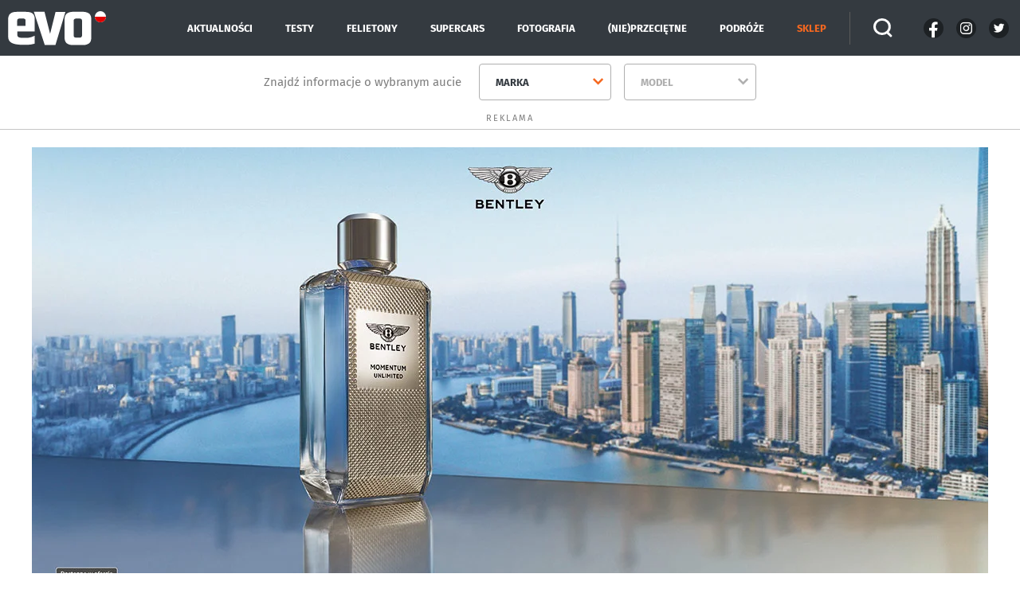

--- FILE ---
content_type: text/html; charset=UTF-8
request_url: https://evomagazine.pl/aktualnosci/jest-nowy-mini-cooper-takze-w-mocnej-elektrycznej-wersji-se,aid,725
body_size: 15214
content:
<!DOCTYPE html>
<html xmlns="http://www.w3.org/1999/xhtml" lang="pl">
<head>
    <!-- Google Tag Manager -->
<script>(function(w,d,s,l,i){w[l]=w[l]||[];w[l].push({'gtm.start':
new Date().getTime(),event:'gtm.js'});var f=d.getElementsByTagName(s)[0],
j=d.createElement(s),dl=l!='dataLayer'?'&l='+l:'';j.async=true;j.src=
'https://www.googletagmanager.com/gtm.js?id='+i+dl;f.parentNode.insertBefore(j,f);
})(window,document,'script','dataLayer','GTM-WRB3THL');</script>
<!-- End Google Tag Manager -->    <meta name="viewport" content="width=device-width, initial-scale=1.0" >
    <meta charset="UTF-8" />
        
    <title>Nowy Mini Cooper E i SE - początek elektrycznej rewolucji - Evo</title>
    <meta name="description" content="Mini staje u progu elektrycznej rewolucji - nowy Cooper debiutuje w pierwszej kolejności jako EV."/>

        <link rel="stylesheet" type="text/css" href="https://evomagazine.pl/bundles/index/dist/css/critical-article.css?v20260126141350">
    
    
    <style>
        @media only screen and (max-width: 786px) {
            .-hideMobileAdsBreakpoint {
                display: none;
            }
            .-hideDesktopAdOnMobile {
                display: none;
            }
        }
        @media only screen and (min-width: 787px) {
            .hideMobileAd {
                display: none;
            }
        }
    </style>

            <link href="https://evomagazine.pl/aktualnosci/jest-nowy-mini-cooper-takze-w-mocnej-elektrycznej-wersji-se,aid,725" rel="canonical"/>
    
    <link rel='preconnect' href='//tpc.googlesyndication.com' />
    <link rel='preconnect' href='//pagead2.googlesyndication.com' />
    <link rel='preconnect' href='//adservice.google.pl' />
    <link rel='preconnect' href='//adservice.google.com' />
    <link rel='preconnect' href='//www.google-analytics.com' />
    <link rel='preconnect' href='//www.googletagmanager.com' />

    
    
    <style type="text/css">@font-face {font-family:Fira Sans;font-style:normal;font-weight:400;src:url(/cf-fonts/s/fira-sans/5.0.18/greek/400/normal.woff2);unicode-range:U+0370-03FF;font-display:swap;}@font-face {font-family:Fira Sans;font-style:normal;font-weight:400;src:url(/cf-fonts/s/fira-sans/5.0.18/cyrillic/400/normal.woff2);unicode-range:U+0301,U+0400-045F,U+0490-0491,U+04B0-04B1,U+2116;font-display:swap;}@font-face {font-family:Fira Sans;font-style:normal;font-weight:400;src:url(/cf-fonts/s/fira-sans/5.0.18/cyrillic-ext/400/normal.woff2);unicode-range:U+0460-052F,U+1C80-1C88,U+20B4,U+2DE0-2DFF,U+A640-A69F,U+FE2E-FE2F;font-display:swap;}@font-face {font-family:Fira Sans;font-style:normal;font-weight:400;src:url(/cf-fonts/s/fira-sans/5.0.18/vietnamese/400/normal.woff2);unicode-range:U+0102-0103,U+0110-0111,U+0128-0129,U+0168-0169,U+01A0-01A1,U+01AF-01B0,U+0300-0301,U+0303-0304,U+0308-0309,U+0323,U+0329,U+1EA0-1EF9,U+20AB;font-display:swap;}@font-face {font-family:Fira Sans;font-style:normal;font-weight:400;src:url(/cf-fonts/s/fira-sans/5.0.18/greek-ext/400/normal.woff2);unicode-range:U+1F00-1FFF;font-display:swap;}@font-face {font-family:Fira Sans;font-style:normal;font-weight:400;src:url(/cf-fonts/s/fira-sans/5.0.18/latin-ext/400/normal.woff2);unicode-range:U+0100-02AF,U+0304,U+0308,U+0329,U+1E00-1E9F,U+1EF2-1EFF,U+2020,U+20A0-20AB,U+20AD-20CF,U+2113,U+2C60-2C7F,U+A720-A7FF;font-display:swap;}@font-face {font-family:Fira Sans;font-style:normal;font-weight:400;src:url(/cf-fonts/s/fira-sans/5.0.18/latin/400/normal.woff2);unicode-range:U+0000-00FF,U+0131,U+0152-0153,U+02BB-02BC,U+02C6,U+02DA,U+02DC,U+0304,U+0308,U+0329,U+2000-206F,U+2074,U+20AC,U+2122,U+2191,U+2193,U+2212,U+2215,U+FEFF,U+FFFD;font-display:swap;}@font-face {font-family:Fira Sans;font-style:normal;font-weight:700;src:url(/cf-fonts/s/fira-sans/5.0.18/latin/700/normal.woff2);unicode-range:U+0000-00FF,U+0131,U+0152-0153,U+02BB-02BC,U+02C6,U+02DA,U+02DC,U+0304,U+0308,U+0329,U+2000-206F,U+2074,U+20AC,U+2122,U+2191,U+2193,U+2212,U+2215,U+FEFF,U+FFFD;font-display:swap;}@font-face {font-family:Fira Sans;font-style:normal;font-weight:700;src:url(/cf-fonts/s/fira-sans/5.0.18/vietnamese/700/normal.woff2);unicode-range:U+0102-0103,U+0110-0111,U+0128-0129,U+0168-0169,U+01A0-01A1,U+01AF-01B0,U+0300-0301,U+0303-0304,U+0308-0309,U+0323,U+0329,U+1EA0-1EF9,U+20AB;font-display:swap;}@font-face {font-family:Fira Sans;font-style:normal;font-weight:700;src:url(/cf-fonts/s/fira-sans/5.0.18/latin-ext/700/normal.woff2);unicode-range:U+0100-02AF,U+0304,U+0308,U+0329,U+1E00-1E9F,U+1EF2-1EFF,U+2020,U+20A0-20AB,U+20AD-20CF,U+2113,U+2C60-2C7F,U+A720-A7FF;font-display:swap;}@font-face {font-family:Fira Sans;font-style:normal;font-weight:700;src:url(/cf-fonts/s/fira-sans/5.0.18/greek/700/normal.woff2);unicode-range:U+0370-03FF;font-display:swap;}@font-face {font-family:Fira Sans;font-style:normal;font-weight:700;src:url(/cf-fonts/s/fira-sans/5.0.18/greek-ext/700/normal.woff2);unicode-range:U+1F00-1FFF;font-display:swap;}@font-face {font-family:Fira Sans;font-style:normal;font-weight:700;src:url(/cf-fonts/s/fira-sans/5.0.18/cyrillic-ext/700/normal.woff2);unicode-range:U+0460-052F,U+1C80-1C88,U+20B4,U+2DE0-2DFF,U+A640-A69F,U+FE2E-FE2F;font-display:swap;}@font-face {font-family:Fira Sans;font-style:normal;font-weight:700;src:url(/cf-fonts/s/fira-sans/5.0.18/cyrillic/700/normal.woff2);unicode-range:U+0301,U+0400-045F,U+0490-0491,U+04B0-04B1,U+2116;font-display:swap;}@font-face {font-family:Fira Sans;font-style:italic;font-weight:400;src:url(/cf-fonts/s/fira-sans/5.0.18/latin-ext/400/italic.woff2);unicode-range:U+0100-02AF,U+0304,U+0308,U+0329,U+1E00-1E9F,U+1EF2-1EFF,U+2020,U+20A0-20AB,U+20AD-20CF,U+2113,U+2C60-2C7F,U+A720-A7FF;font-display:swap;}@font-face {font-family:Fira Sans;font-style:italic;font-weight:400;src:url(/cf-fonts/s/fira-sans/5.0.18/vietnamese/400/italic.woff2);unicode-range:U+0102-0103,U+0110-0111,U+0128-0129,U+0168-0169,U+01A0-01A1,U+01AF-01B0,U+0300-0301,U+0303-0304,U+0308-0309,U+0323,U+0329,U+1EA0-1EF9,U+20AB;font-display:swap;}@font-face {font-family:Fira Sans;font-style:italic;font-weight:400;src:url(/cf-fonts/s/fira-sans/5.0.18/greek/400/italic.woff2);unicode-range:U+0370-03FF;font-display:swap;}@font-face {font-family:Fira Sans;font-style:italic;font-weight:400;src:url(/cf-fonts/s/fira-sans/5.0.18/greek-ext/400/italic.woff2);unicode-range:U+1F00-1FFF;font-display:swap;}@font-face {font-family:Fira Sans;font-style:italic;font-weight:400;src:url(/cf-fonts/s/fira-sans/5.0.18/cyrillic/400/italic.woff2);unicode-range:U+0301,U+0400-045F,U+0490-0491,U+04B0-04B1,U+2116;font-display:swap;}@font-face {font-family:Fira Sans;font-style:italic;font-weight:400;src:url(/cf-fonts/s/fira-sans/5.0.18/cyrillic-ext/400/italic.woff2);unicode-range:U+0460-052F,U+1C80-1C88,U+20B4,U+2DE0-2DFF,U+A640-A69F,U+FE2E-FE2F;font-display:swap;}@font-face {font-family:Fira Sans;font-style:italic;font-weight:400;src:url(/cf-fonts/s/fira-sans/5.0.18/latin/400/italic.woff2);unicode-range:U+0000-00FF,U+0131,U+0152-0153,U+02BB-02BC,U+02C6,U+02DA,U+02DC,U+0304,U+0308,U+0329,U+2000-206F,U+2074,U+20AC,U+2122,U+2191,U+2193,U+2212,U+2215,U+FEFF,U+FFFD;font-display:swap;}</style>
    

    <script data-ad-client="ca-pub-8717990157707620" async src="https://pagead2.googlesyndication.com/pagead/js/adsbygoogle.js"></script>

                                    
    <link rel="apple-touch-icon" sizes="180x180" href="https://evomagazine.pl/bundles/index/favicon/apple-touch-icon.png?v20260126141350">
    <link rel="icon" type="image/png" sizes="32x32" href="https://evomagazine.pl/bundles/index/favicon/favicon-32x32.png?v20260126141350">
    <link rel="icon" type="image/png" sizes="16x16" href="https://evomagazine.pl/bundles/index/favicon/favicon-48x48.png?v20260126141350">
    <link rel="manifest" href="https://evomagazine.pl/bundles/index/favicon/site.webmanifest?v20260126141350">
    <link rel="mask-icon" href="https://evomagazine.pl/bundles/index/favicon/safari-pinned-tab.svg?v20260126141350" color="#5bbad5">
    <meta name="msapplication-TileColor" content="#da532c">
    <meta name="theme-color" content="#ffffff">

            <meta property="og:title" content="Nowy Mini Cooper E i SE - początek elektrycznej rewolucji"/>
        <meta property="og:description" content=""/>
        <meta property="og:type" content="article"/>
                    <meta property="og:url" content="https://evomagazine.pl/aktualnosci/jest-nowy-mini-cooper-takze-w-mocnej-elektrycznej-wersji-se,aid,725"/>
                            <meta property="og:image" content="https://f.evomagazine.pl/evo_prod_2023_09/big-1693591688c98953.jpeg"/>
                            <meta property="og:locale" content="pl_PL"/>
            
        
    <link rel="stylesheet" type="text/css" href="https://evomagazine.pl/bundles/index/dist/css/common.css?v20260126141350">
</head>

<body class="article-page gray-bg  ">
    <!-- Google Tag Manager (noscript) -->
<noscript><iframe src="https://www.googletagmanager.com/ns.html?id=GTM-WRB3THL"
height="0" width="0" style="display:none;visibility:hidden"></iframe></noscript>
<!-- End Google Tag Manager (noscript) -->
    <header class="main--header">
    <div class="container relative">
        <div class="row items-center">
            <div class="hidden lg:block col-auto">
                <a href="/" class="logo--component">
                    <img class="logo" src="https://evomagazine.pl/bundles/index/i/logo.svg?v20260126141350" alt="Evo" width="117" height="56">
                    <img src="https://evomagazine.pl/bundles/index/i/pl.svg?v20260126141350" alt="pl" class="pl" width="14" height="14">
                </a>
            </div>
            <div class="col--fill">
                <div class="hidden lg:flex justify-end items-center">
                                            <a href="/aktualnosci" class="header--link ">Aktualności</a>
                                            <a href="/testy" class="header--link ">Testy</a>
                                            <a href="/felietony" class="header--link ">Felietony</a>
                                            <a href="/supercars" class="header--link ">Supercars</a>
                                            <a href="/fotografia" class="header--link ">Fotografia</a>
                                            <a href="/nie-przecietne" class="header--link ">(Nie)Przeciętne</a>
                                            <a href="/podroze" class="header--link ">Podróże</a>
                                                                <a href="https://sklep.evomagazine.pl" rel="nofollow"
                           class="header--link text-highlighted">SKLEP</a>
                                        <button type="button" class="btn--search toggleSearch">
                        <img class="search" src="https://evomagazine.pl/bundles/index/i/search.svg?v20260126141350" alt="Search" width="24"
                             height="25">
                        <img class="close" src="https://evomagazine.pl/bundles/index/i/close.svg?v20260126141350" alt="Close" width="40"
                             height="40">
                    </button>
                    <div class="social--comp -header">
            <a href="https://www.facebook.com/evopolska" rel="nofollow noopener noreferrer" target="_blank" class="social">
            <span class="icon -fb icon-fb"></span>
        </a>
                <a href="https://www.instagram.com/evopolska/" rel="nofollow noopener noreferrer" target="_blank" class="social">
            <span class="icon -insta icon-insta"></span>
        </a>
                        <a href="https://x.com/EvoPolska" rel="nofollow noopener noreferrer" target="_blank" class="social">
            <span class="icon -tw icon-tw"></span>
        </a>
        </div>
                </div>
            </div>
            <div class="header--mobile">
                <div class="hamburger--comp toggleHamburger">
                    <div class="box">
                        <div class="inner"></div>
                    </div>
                </div>
                <a href="/" class="logo--component">
                    <img src="https://evomagazine.pl/bundles/index/i/logo.svg?v20260126141350" alt="Evo" width="88" height="42">
                    <img src="https://evomagazine.pl/bundles/index/i/pl.svg?v20260126141350" alt="pl" class="pl" width="12" height="10">
                </a>
                <button type="button" class="btn--search toggleSearchMob">
                    <img class="search" src="https://evomagazine.pl/bundles/index/i/search.svg?v20260126141350" alt="Search" width="24" height="25">
                    <img class="close" src="https://evomagazine.pl/bundles/index/i/close.svg?v20260126141350" alt="Close" width="40" height="40">
                </button>
            </div>
            <div class="mobile--menu">
                                                            <a href="/aktualnosci" class="header--link ">Aktualności</a>
                                                                                <a href="/testy" class="header--link ">Testy</a>
                                                                                <a href="/felietony" class="header--link ">Felietony</a>
                                                                                <a href="/supercars" class="header--link ">Supercars</a>
                                                                                <a href="/fotografia" class="header--link ">Fotografia</a>
                                                                                <a href="/nie-przecietne" class="header--link ">(Nie)Przeciętne</a>
                                                                                <a href="/podroze" class="header--link ">Podróże</a>
                                                                        <a href="https://sklep.evomagazine.pl" rel="nofollow" class="header--link text-highlighted">SKLEP</a>
                            </div>
        </div>
        <div class="search--container searchContainer">
            <form action="/szukaj"
                  method="GET" class="search--form">
                <input type="search" name="term" placeholder="Wyszukaj" class="search--input">
            </form>
        </div>
    </div>
</header>
    <div class="selection--bar">
    <div class="container">
        <div class="selection--bar--container">
            <div class="selection--bar--copy">Znajdź informacje o wybranym aucie</div>
            <div class="selection--bar--items">
                <div class="item">
                    <div class="select--container">
                        <select name="" id="" class="carTypeSelect">
                            <option value="" disabled selected>Marka</option>
                                                            <option value="52">Abarth</option>
                                                            <option value="84">AC</option>
                                                            <option value="1">Acura</option>
                                                            <option value="74">Aehra</option>
                                                            <option value="39">Alfa Romeo</option>
                                                            <option value="2">Alpina</option>
                                                            <option value="32">Alpine</option>
                                                            <option value="75">Ariel</option>
                                                            <option value="11">Aston Martin</option>
                                                            <option value="14">Audi</option>
                                                            <option value="16">Bentley</option>
                                                            <option value="80">Bizzarrini</option>
                                                            <option value="3">BMW</option>
                                                            <option value="90">Bovensiepen</option>
                                                            <option value="49">Bugatti</option>
                                                            <option value="60">Cadillac</option>
                                                            <option value="82">Callum</option>
                                                            <option value="94">Capricorn</option>
                                                            <option value="61">Caterham</option>
                                                            <option value="18">Chevrolet</option>
                                                            <option value="22">Cupra</option>
                                                            <option value="58">Czinger</option>
                                                            <option value="73">Dacia</option>
                                                            <option value="89">Dallara</option>
                                                            <option value="69">De Tomaso</option>
                                                            <option value="54">DMC</option>
                                                            <option value="56">Dodge</option>
                                                            <option value="64">Donkervoort</option>
                                                            <option value="43">DS</option>
                                                            <option value="4">Ferrari</option>
                                                            <option value="29">Fiat</option>
                                                            <option value="79">Fisker</option>
                                                            <option value="17">Ford</option>
                                                            <option value="92">Garagisti</option>
                                                            <option value="65">Genesis</option>
                                                            <option value="91">Giamaro</option>
                                                            <option value="81">Ginetta</option>
                                                            <option value="23">GMA</option>
                                                            <option value="36">Hennessey</option>
                                                            <option value="33">Honda</option>
                                                            <option value="35">Hyundai</option>
                                                            <option value="45">Jaguar</option>
                                                            <option value="70">Kia</option>
                                                            <option value="50">Koenigsegg</option>
                                                            <option value="42">KTM</option>
                                                            <option value="7">Lamborghini</option>
                                                            <option value="26">Lancia</option>
                                                            <option value="15">Land Rover</option>
                                                            <option value="25">Lexus</option>
                                                            <option value="8">Lotus</option>
                                                            <option value="20">Maserati</option>
                                                            <option value="31">Mazda</option>
                                                            <option value="24">McLaren</option>
                                                            <option value="77">McMurtry</option>
                                                            <option value="9">Mercedes</option>
                                                            <option value="72">MG</option>
                                                            <option value="46">Mini</option>
                                                            <option value="27">Morgan</option>
                                                            <option value="78">Nichols</option>
                                                            <option value="10">Nissan</option>
                                                            <option value="37">Noble</option>
                                                            <option value="76">Nyobolt</option>
                                                            <option value="86">Oilstainlab</option>
                                                            <option value="88">Opel</option>
                                                            <option value="53">Pagani</option>
                                                            <option value="38">Peugeot</option>
                                                            <option value="62">Picasso</option>
                                                            <option value="55">Pininfarina</option>
                                                            <option value="44">Polestar</option>
                                                            <option value="5">Porsche</option>
                                                            <option value="66">Praga</option>
                                                            <option value="48">Prodrive</option>
                                                            <option value="63">Radical</option>
                                                            <option value="41">Renault</option>
                                                            <option value="12">Rimac</option>
                                                            <option value="83">Rodin</option>
                                                            <option value="19">Rolls-Royce</option>
                                                            <option value="57">RUF</option>
                                                            <option value="71">Scuderia CG</option>
                                                            <option value="40">SEAT</option>
                                                            <option value="47">Skoda</option>
                                                            <option value="30">Subaru</option>
                                                            <option value="87">Suzuki</option>
                                                            <option value="13">Tesla</option>
                                                            <option value="21">Toyota</option>
                                                            <option value="85">Tuthill</option>
                                                            <option value="34">TVR</option>
                                                            <option value="28">Volkswagen</option>
                                                            <option value="59">Volvo</option>
                                                            <option value="93">Zenos</option>
                                                            <option value="67">Zenvo</option>
                                                    </select>
                    </div>
                </div>
                <div class="item">
                    <div class="select--container">
                        <select name="" id="" class="carModelSelect -disabled">
                            <option value="" disabled selected>Model</option>
                        </select>
                    </div>
                </div>
            </div>
        </div>
    </div>
</div>



            
        
    
        
    <div class="commercial--component -custom--ad -hideDesktopAdOnMobile " data-div-id="desktop_box_1">
                    <div class="commercial--title">Reklama</div>
        
        <div class="commercial--container ">
            
            <a class="custom--advert--block " href="https://kampania.evomagazine.pl/bentley" rel="sponsored" target="_blank" >
                                    
    <picture>
        
                            
        <img src="https://f.evomagazine.pl/evo_prod_2026_01/17692758163f6784.jpg"
              alt="REKLAMA" title="REKLAMA"
             class="bg-lighter  -no--bg  " width="1200" height="600">
    </picture>
                            </a>
        </div>
    </div>
                
        
    
        
    <div class="commercial--component -custom--ad hideMobileAd " data-div-id="mobile_box_1">
                    <div class="commercial--title">Reklama</div>
        
        <div class="commercial--container">
            
            <a class="custom--advert--block " href="https://kampania.evomagazine.pl/bentley" rel="sponsored" target="_blank" >
                                    
    <picture>
        
                            
        <img src="https://f.evomagazine.pl/evo_prod_2026_01/17692783231c0741.jpg"
              alt="REKLAMA" title="REKLAMA"
             class="bg-lighter  -no--bg  " width="600" height="500">
    </picture>
                            </a>
        </div>
    </div>
    
    <div class="container">
                <ul class="breadcrumbs--list">
            <li class="item">
            <a href="/aktualnosci/jest-nowy-mini-cooper-takze-w-mocnej-elektrycznej-wersji-se,aid,725" class="category">Aktualności</a>
        </li>
        <li class="item">
        <a href="/" class="link">Strona główna</a>
    </li>
            <li class="item">
            <a href="/mini,cbid,46" class="link">Mini</a>
        </li>
        <li class="item">
            <a href="/cooper-s,cmid,140" class="link">Cooper S</a>
        </li>
    </ul>


        <h1 class="article--title">Nowy Mini Cooper E i SE - początek elektrycznej rewolucji</h1>
        <h2 class="article--lead"><p>Mini wjeżdża w erę elektromobilności, a na czele gamy stanie 218-konna wersja Cooper SE.</p></h2>
            <div class="article--meta">
        <div class="author">
                            <div class="photo">
                    
    <picture>
        
                            
        <img data-src="https://f.evomagazine.pl/evo_prod_2021_10/small-1634139125cf0f83_61856d9d4443e.png"
             src="data:image/svg+xml,%3Csvg xmlns=&#039;http://www.w3.org/2000/svg&#039; viewBox=&#039;0 0 42 42&#039;%3E%3C/svg%3E" alt="Redakcja EVO" title="Redakcja EVO"
             class="bg-lighter  lazyLoad" width="42" height="42">
    </picture>
                </div>
                <p class="name">
                    autor: <span>
                                                    <a href="/autorzy/redakcja-evo" class="">Redakcja Evo</a>
                                                                        </span>
                </p>
                    </div>
        <div class="date"><span class="icon icon-clock"></span>1 września 2023</div>
    </div>

                
        <div class="article--content">
            <div class="inner">

                                    
    <a href="/galeria-mini-cooper-e-i-se-premiera,gid,725/734"
       class="gallery--link">
        <div class="image">
            
    <picture>
                    <source media="(min-width: 2000px)"
                    srcset="https://f.evomagazine.pl/evo_prod_2023_09/gallery-1693591688c98953.jpeg">
        
                            
        <img src="https://f.evomagazine.pl/evo_prod_2023_09/thumb-article-725-t1.jpeg?v=34d6063c46479e77cd4378ca58ad8730"
              alt="MINI Cooper EV 2023 główne" title="Mini Cooper"
             class="bg-lighter  " width="836" height="470">
    </picture>
            <div class="amount"><span class="icon icon-gallery"></span>17</div>
        </div>
    </a>
                
                                
                
                
                    <p>Kolejna kultowa marka mocniej stawia na&nbsp;zasilanie prądem. Tym razem mowa o&nbsp;<strong>Mini</strong>, które przechodzi obecnie pierwszą dużą rewolucję od&nbsp;czasu wprowadzenia na&nbsp;rynek pierwszego hatchbacka stworzonego pod skrzydłami BMW. Poznajcie nowego Mini Coopera - <strong>piąta generacja najpopularniejszego brytyjskiego auta wszech czasów</strong> korzysta z&nbsp;nowej platformy i&nbsp;technologii, aby mieć argumenty w&nbsp;starciu z&nbsp;nowoczesnymi autami miejskimi w&nbsp;stylu Fiata 500e czy zapowiadanego <a href="https://evomagazine.pl/aktualnosci/nowe-renault-5-ev-wchodzi-w-ostatnia-faze-testow,aid,591">Renault 5</a>.</p><p>W odróżnieniu od&nbsp;wszystkich poprzedników, nowy model otrzyma przydomek “Cooper” niezależnie od&nbsp;wersji wyposażenia czy silnika. Na&nbsp;początku na&nbsp;rynek trafią dwie wersje - <strong>Cooper E</strong> oraz <strong>Cooper SE</strong>. Samochód bazuje na&nbsp;podwoziu stworzonym wspólnymi siłami przez BMW i&nbsp;chiński koncern <strong>Great Wall</strong> (spalinowe wersje Mini nowej generacji zachowają dotychczasowe podwozie własnej konstrukcji). W&nbsp;obu przypadkach źródłem napędu będzie pojedynczy silnik elektryczny umieszczony z&nbsp;przodu i&nbsp;napędzający przednie koła. Słabszy Cooper E będzie miał moc <strong>184 KM</strong> i&nbsp;moment obrotowy <strong>290 Nm</strong>, co pozwoli mu osiągnąć 100 km/h w&nbsp;7,3 s. Cooper SE będzie w&nbsp;sprincie o&nbsp;0,6 s szybszy dzięki silnikowi o&nbsp;mocy <strong>218 KM</strong> i&nbsp;momencie obrotowym <strong>330 Nm</strong>. Prędkość maksymalna wersji E wynosi 160 km/h, SE rozpędza się do&nbsp;170 km/h.</p><h3>Nowy Mini Cooper jest owocem współpracy BMW z&nbsp;chińską firmą Great Wall. Na&nbsp;początku debiutują dwie elektryczne wersje: E i&nbsp;SE.</h3><p>Z zasięgiem 402 km Cooper SE przejedzie na&nbsp;jednym ładowaniu aż o&nbsp;96 km większy dystans niż wersja E. To zasługa większej <strong>baterii o&nbsp;pojemności 54,2 kWh</strong>, podczas gdy słabsza wersja będzie miała ogniwo 40,7 kWh. Oba modele można będzie ładować z&nbsp;maksymalną mocą 95 kW, zatem ładowanie od&nbsp;10 do&nbsp;80 procent powinno trwać poniżej 30 minut.</p>

                                                                        
        
    
        
    <div class="commercial--component -custom--ad hideMobileAd " data-div-id="mobile_box_2">
                    <div class="commercial--title">Reklama</div>
        
        <div class="commercial--container">
            
            <a class="custom--advert--block " href="https://kampania.evomagazine.pl/bentley" rel="sponsored" target="_blank" >
                                    
    <picture>
        
                            
        <img src="https://f.evomagazine.pl/evo_prod_2026_01/17692784737c97ba.jpg"
              alt="REKLAMA" title="REKLAMA"
             class="bg-lighter  -no--bg  " width="600" height="1000">
    </picture>
                            </a>
        </div>
    </div>
                                            
                    <p>Producent zapewnia, że nowy model zachowa <em><strong>“gokartową radość z&nbsp;jazdy”</strong></em> która stała się  wizytówką każdej dotychczasowej generacji Mini. Ma w&nbsp;tym pomóc zwiększony rozstaw osi i&nbsp;kół oraz obniżony środek ciężkości w&nbsp;parze z&nbsp;szeregiem rozpórek i&nbsp;wzmocnień usztywniających konstrukcję nośną. Mini będzie też wyposażone we wstępnie obciążone mocowania stabilizatorów, których zadaniem jest poprawa reakcji auta na&nbsp;ruchy kierownicą.</p>
    <a href="/galeria-mini-cooper-e-i-se-premiera,gid,725/734" class="gallery--link">
        <div class="image">
            <picture><img class="img-responsive" title="MINI Cooper" src="https://f.evomagazine.pl/evo_prod_2023_09/16935922386d45b9.jpeg" alt="MINI Cooper 2023 EV tył lewy" width="1700" height="956" data-hash="" data-big="https://f.evomagazine.pl/evo_prod_2023_09/big-16935922386d45b9.jpeg" data-file-id="10342" data-file-backup-id="10342"></picture>
            <div class="amount"><span class="icon icon-gallery"></span>17</div>
        </div>
    </a>
<p>Jak przystało na&nbsp;nowoczesny samochód klasy premium, nowe Mini będzie miało <strong>zmienną charakterystykę układu kierowniczego, reakcji na&nbsp;pedał gazu oraz czułości kontroli trakcji</strong>. Na&nbsp;pokładzie znajdzie się również system podkładania dźwięku, aby tchnąć trochę staromodnego ducha w&nbsp;elektryczny napęd Coopera. W&nbsp;odróżnieniu od&nbsp;<a href="https://evomagazine.pl/aktualnosci/nowy-elektryczny-abarth-500e-wyceniony-na-minimum-185-900-zl,aid,626">Abartha 500e</a>, Mini nie będzie miało zewnętrznego głośnika do&nbsp;tego celu - system będzie oddziaływał jedynie na&nbsp;pasażerów auta.</p><p>Pomimo zastosowania różnych platform <strong>design nowego Mini Coopera</strong> będzie identyczny dla wersji elektrycznej i&nbsp;spalinowej. Krótkie zwisy, “pływająca” połać dachu i&nbsp;zaokrąglone powierzchnie należą do&nbsp;klasyki marki i&nbsp;znalazły swoje miejsce również w&nbsp;tej generacji Mini. Najwięcej nowości znajdziemy z&nbsp;tyłu, gdzie po&nbsp;raz pierwszy zdecydowano się na&nbsp;<strong>trójkątne lampy</strong> mające przywoływać skojarzenie z&nbsp;motywem Union Jack. Oczywiście wiele detali nadwozia jest podyktowanych przede wszystkim poprawą aerodynamiki - oczywiste przykłady to wpuszczone w&nbsp;drzwi klamki i&nbsp;zaślepiony przedni grill.</p>
    <a href="/galeria-mini-cooper-e-i-se-premiera,gid,725/734" class="gallery--link">
        <div class="image">
            <picture><img class="img-responsive" title="MINI Cooper" src="https://f.evomagazine.pl/evo_prod_2023_09/16935924141035c5.jpeg" alt="MINI Cooper 2023 wnętrze" width="1700" height="956" data-hash="" data-big="https://f.evomagazine.pl/evo_prod_2023_09/big-16935924141035c5.jpeg" data-file-id="10343" data-file-backup-id="10343"></picture>
            <div class="amount"><span class="icon icon-gallery"></span>17</div>
        </div>
    </a>


                                            
        
    
        
    <div class="commercial--component -custom--ad -hideDesktopAdOnMobile articleMiddleAd" data-div-id="desktop_box_2">
                    <div class="commercial--title">Reklama</div>
        
        <div class="commercial--container ">
            
            <a class="custom--advert--block " href="https://kampania.evomagazine.pl/bentley" rel="sponsored" target="_blank" >
                                    
    <picture>
        
                            
        <img src="https://f.evomagazine.pl/evo_prod_2026_01/17692759637b11a6.jpg"
              alt="REKLAMA" title="REKLAMA"
             class="bg-lighter  -no--bg  " width="1200" height="600">
    </picture>
                            </a>
        </div>
    </div>
                    
                                                                
                    <p>W środku także znalazło się miejsce na&nbsp;umiejętne połączenie klasyki z&nbsp;nowościami. Zachowano kultowy design z&nbsp;centralnie umieszczonym, okrągłym panelem multimediów jak i&nbsp;<strong>fizyczne przełączniki w&nbsp;lotniczym stylu</strong>, ale wpisano je w&nbsp;znacznie nowocześniejszą kabinę. System informacyjno-rozrywkowy skupia się wokół dużego, okrągłego wyświetlacza OLED zamontowanego na&nbsp;desce rozdzielczej - mierzy on 24 cm średnicy, obsługuje <strong>nowe oprogramowanie Mini Operating System 9</strong> i&nbsp;dzieli informacje o&nbsp;jeździe oraz ogólne funkcje informacyjno-rozrywkowe między górną i&nbsp;dolną część wyświetlacza. Na&nbsp;szczęście elementy sterujące klimatyzacją są stale wyświetlane na&nbsp;ekranie, co zapewnia łatwość obsługi podczas jazdy.</p><h3>Jako produkt z&nbsp;półki premium nowe Mini Cooper będzie wyposażone w&nbsp;najnowsze multimedia i&nbsp;aplikacje oraz różnorodne tryby jazdy.</h3><p>W ramach opcjonalnego pakietu Connected użytkownicy będą mogli w&nbsp;swoim samochodzie <strong>odtwarzać streamy i&nbsp;grać w&nbsp;gry</strong> pobrane z&nbsp;oficjalnego sklepu Mini App Store. Jak zwykle w&nbsp;Mini, <strong>wnętrze podlega szerokiej personalizacji</strong>. Od&nbsp;oświetlenia nastrojowego, poprzez kolorystykę ekranu centralnego, aż do&nbsp;materiałów okalających deskę rozdzielczą, klienci będą mogli urządzić swój samochód według własnych upodobań. Na&nbsp;liście wyposażenia znajdą się elementy, których czasami nie można oczekiwać od&nbsp;samochodów sytuowanych jedną lub dwie klasy wyżej np. dostęp do&nbsp;auta za pomocą smartfona czy kamery z&nbsp;widokiem 360 stopni.</p>

                                                                
                    <a href="/galeria-mini-cooper-e-i-se-premiera,gid,725/734" class="gallery--link">
        <div class="image">
            <picture><img class="img-responsive" title="MINI Cooper" src="https://f.evomagazine.pl/evo_prod_2023_09/169359259765b96c.jpeg" alt="MINI Cooper 2023 przełączniki" width="1700" height="956" data-hash="" data-big="https://f.evomagazine.pl/evo_prod_2023_09/big-169359259765b96c.jpeg" data-file-id="10344" data-file-backup-id="10344"></picture>
            <div class="amount"><span class="icon icon-gallery"></span>17</div>
        </div>
    </a><div class="more--tests">
    <div class="h3">Zobacz również:</div>
    <ul>
                <li><a href="/aktualnosci/nowy-elektryczny-mini-cooper-juz-bez-kamuflazu,aid,595">Nowy elektryczny Mini Cooper już bez kamuflażu</a></li>
                <li><a href="/aktualnosci/nowe-mini-paul-smith-edition-brytyjski-styl-w-limitowanej-wersji,aid,1465">Nowe MINI Paul Smith Edition – brytyjski styl w limitowanej wersji</a></li>
                <li><a href="/nie-przecietne/uzywany-mini-cooper-s-test-i-poradnik-kupujacego,aid,229">Używany Mini Cooper S - test i poradnik kupującego</a></li>
            </ul>
</div>
<p>Pierwsze egzemplarze nowego Mini Coopera zjadą z chińskiej linii produkcyjnej wiosną przyszłego roku. Ceny na polskim rynku nie są jeszcze znane, ale w innych krajach <strong>Mini Cooper</strong> będzie kosztował podobnie jak inne auta tego segmentu - zwłaszcza jako sportowy SE nowy model będzie bardzo zbliżony do <strong>Abartha 500e</strong>. Zgodnie z logiką marki Mini w niedługim czasie możemy się spodziewać prezentacji wersji <strong>John Cooper Works</strong> z napędem elektrycznym mocniejszym niż 218 KM w SE. Już w 2020 roku firma ogłosiła, że <em>"przyszłe architektury pojazdów Mini pozwolą doświadczyć ekstremalnych osiągów marki John Cooper Works zarówno z elektrycznymi układami napędowymi, jak i silnikami spalinowymi".</em></p><p>Wszystkie elektryczne odmiany nowego Mini Coopera będą produkowane w Chinach, jedynie spalinowe modele (premiera wkrótce) nadal będą wytwarzane w zakładzie BMW w Oksfordzie. Spodziewamy się dalszego wykorzystywania benzynowych 3-cylindrowych jednostek o pojemności 1.5 l, jedynie po małej aktualizacji w dziedzinie wydajności i osiągów.</p>

                
                                                                                                                                                
                                                                                
                                                                                                                                                                                                                                                                                                                                                
                                                                                                
                
                                                                                                                
                

                <div class="share--box">
    <a href="https://www.facebook.com/sharer.php?u=https://evomagazine.pl/aktualnosci/jest-nowy-mini-cooper-takze-w-mocnej-elektrycznej-wersji-se,aid,725" rel="nofollow noopener noreferrer" target="_blank" class="link -fb">
        <span class="icon icon-fb"></span>
    </a>    
    <a href="https://twitter.com/intent/tweet?url=https://evomagazine.pl/aktualnosci/jest-nowy-mini-cooper-takze-w-mocnej-elektrycznej-wersji-se,aid,725" rel="nofollow noopener noreferrer" class="link -tw">
        <span class="icon icon-tw"></span>
    </a>
    
        <a href="/cdn-cgi/l/email-protection#[base64]" class="link -send">
        <span class="icon icon-send"></span>
    </a>

        <a href="https://evomagazine.pl/aktualnosci/jest-nowy-mini-cooper-takze-w-mocnej-elektrycznej-wersji-se,aid,725" class="link -share" id="copyLink">
        <span class="icon icon-share"></span>
    </a>
</div>

                            </div>

            <aside class="relative hidden md:block adsContainer">
                <div class="advertItem" data-scroll-ad-from="top" data-scroll-ad-to="ad">
                                            
        
    
        
    <div class="commercial--component -custom--ad -hideDesktopAdOnMobile " data-div-id="desktop_vertical_1">
        
        <div class="commercial--container -aside">
                            <div class="commercial--title -aside">Reklama</div>
            
            <a class="custom--advert--block " href="https://kampania.evomagazine.pl/bentley" rel="sponsored" target="_blank" >
                                    
    <picture>
        
                            
        <img src="https://f.evomagazine.pl/evo_prod_2026_01/1769277751f3060d.jpg"
              alt="REKLAMA" title="REKLAMA"
             class="bg-lighter  -no--bg  " width="300" height="600">
    </picture>
                            </a>
        </div>
    </div>
                                    </div>
                <div class="advertItem" data-scroll-ad-from="ad" data-scroll-ad-to="bottom">
                                            
        
    
        
    <div class="commercial--component -custom--ad -hideDesktopAdOnMobile " data-div-id="desktop_vertical_2">
        
        <div class="commercial--container -aside">
                            <div class="commercial--title -aside">Reklama</div>
            
            <a class="custom--advert--block " href="https://kampania.evomagazine.pl/bentley" rel="sponsored" target="_blank" >
                                    
    <picture>
        
                            
        <img src="https://f.evomagazine.pl/evo_prod_2026_01/1769277771b26195.jpg"
              alt="REKLAMA" title="REKLAMA"
             class="bg-lighter  -no--bg  " width="300" height="600">
    </picture>
                            </a>
        </div>
    </div>
                                    </div>
            </aside>
        </div>

                    <div class="common--title -featured">Polecane</div>
<div class="row mb-5 lg:mb-14">
            <div class="w-full mb-5  md:w-1/4 ">
            <div class=" article--block ">
    <a href="/supercars/nowa-corvette-zr1x-jest-mocniejsza-i-szybsza-od-ferrari-f80,aid,1364">
        
    <picture>
        
                            
        <img data-src="https://f.evomagazine.pl/evo_prod_2026_01/thumb-article-1364-t3.jpeg?v=538e549fe461db2ffe18d58c3bd7dd2a"
             src="data:image/svg+xml,%3Csvg xmlns=&#039;http://www.w3.org/2000/svg&#039; viewBox=&#039;0 0 407 228&#039;%3E%3C/svg%3E" alt="Chevrolet Corvette ZR1X design" title="Chevrolet Corvette ZR1X"
             class="bg-lighter  lazyLoad" width="407" height="228">
    </picture>
    </a>
    <div class="content">
                    <div class="tag--component">Chevrolet / Corvette C8</div>
        
        <a href="/supercars/nowa-corvette-zr1x-jest-mocniejsza-i-szybsza-od-ferrari-f80,aid,1364" class="title">
                    <div class="title">Nowa Corvette ZR1X z niesamowitym czasem przyspieszenia na ćwierć mili</div>
                </a>

        
                                    <div class="description"><p>Na torze hybrydowa Corvette ZR1X o mocy 1250 KM okazała się szybsza niż Bugatti i Koenigsegg.</p></div>
                    
                    <div class="date--component">14 stycznia 2026</div>
            </div>
</div>
        </div>
            <div class="w-full mb-5  md:w-1/4 ">
            <div class=" article--block ">
    <a href="/aktualnosci/yokohama-advan-winter-v907-test-zimowej-opony-w-alpach,aid,1506">
        
    <picture>
        
                            
        <img data-src="https://f.evomagazine.pl/evo_prod_2025_12/thumb-article-1506-t3.jpg?v=1d8ceaeed63ab3bb8f38ff0184ea777b"
             src="data:image/svg+xml,%3Csvg xmlns=&#039;http://www.w3.org/2000/svg&#039; viewBox=&#039;0 0 407 228&#039;%3E%3C/svg%3E" alt="Test zimowej opony Yokohama Advan Winter V907 na śniegu w alpejskich warunkach" title="Yokohama Advan Winter V907 w dynamicznym teście na śniegu"
             class="bg-lighter  lazyLoad" width="407" height="228">
    </picture>
    </a>
    <div class="content">
                    <div class="tag--component">Prezentacja Partnera</div>
        
        <a href="/aktualnosci/yokohama-advan-winter-v907-test-zimowej-opony-w-alpach,aid,1506" class="title">
                    <div class="title">Yokohama Advan Winter V907 – test zimowej opony w Alpach</div>
                </a>

        
                                    <div class="description"><p>Test zimowej opony Yokohama Advan Winter V907 w alpejskich warunkach. Sprawdzamy zachowanie na śniegu oraz na mokrym i suchym asfalcie.</p></div>
                    
                    <div class="date--component">17 grudnia 2025</div>
            </div>
</div>
        </div>
            <div class="w-full mb-5  md:w-1/4 ">
            <div class=" article--block ">
    <a href="/aktualnosci/spolecznosci-ktore-zmieniaja-motoryzacje,aid,1504">
        
    <picture>
        
                            
        <img data-src="https://f.evomagazine.pl/evo_prod_2025_12/thumb-article-1504-t3.jpg?v=369dc402a3c105cc5c53472e7196e38d"
             src="data:image/svg+xml,%3Csvg xmlns=&#039;http://www.w3.org/2000/svg&#039; viewBox=&#039;0 0 407 228&#039;%3E%3C/svg%3E" alt="Klasyczne BMW zestawione z sylwetkami ubrań PTRLSM w minimalistycznym studiu" title="PTRLSM – estetyka motoryzacji i forma"
             class="bg-lighter  lazyLoad" width="407" height="228">
    </picture>
    </a>
    <div class="content">
                    <div class="tag--component">Kultura</div>
        
        <a href="/aktualnosci/spolecznosci-ktore-zmieniaja-motoryzacje,aid,1504" class="title">
                    <div class="title">Społeczności, które zmieniają motoryzację</div>
                </a>

        
                                    <div class="description"><p>Nowe projekty wokół klasycznych aut w Europie i Polsce. Community, emocje i kultura zamiast konkursów i inwestycji</p></div>
                    
                    <div class="date--component">16 grudnia 2025</div>
            </div>
</div>
        </div>
            <div class="w-full mb-5  md:w-1/4 ">
            <div class=" article--block ">
    <a href="/aktualnosci/castrol-ikony-motoryzacji-wystawa-prawdziwych-legend,aid,1499">
        
    <picture>
        
                            
        <img data-src="https://f.evomagazine.pl/evo_prod_2025_12/thumb-article-1499-t3.jpg?v=0db30cd670975b994ad18ffffd98da65"
             src="data:image/svg+xml,%3Csvg xmlns=&#039;http://www.w3.org/2000/svg&#039; viewBox=&#039;0 0 407 228&#039;%3E%3C/svg%3E" alt="Porsche Carrera GT, Mercedes SLR McLaren, zielone RWB Porsche oraz TVR Tuscan ustawione w centralnej części PGE Narodowego podczas sesji Wystawy Castrol Ikony Motoryzacji" title="Porsche Carrera GT, Mercedes SLR McLaren i TVR Tuscan na płycie PGE Narodowego"
             class="bg-lighter  lazyLoad" width="407" height="228">
    </picture>
    </a>
    <div class="content">
                    <div class="tag--component">Ikony Motoryzacji</div>
        
        <a href="/aktualnosci/castrol-ikony-motoryzacji-wystawa-prawdziwych-legend,aid,1499" class="title">
                    <div class="title">Castrol Ikony Motoryzacji – wystawa prawdziwych legend</div>
                </a>

        
                                    <div class="description"><p>Unikatowe auta, supercary, klasyki i ikony motorsportu wracają na PGE Narodowy. Odkryj nową edycję Wystawy Castrol Ikony Motoryzacji.</p></div>
                    
                    <div class="date--component">9 grudnia 2025</div>
            </div>
</div>
        </div>
    </div>
        
                    <div class="common--title -featured">Najnowsze</div>
<div class="row mb-5 md:mb-16">
            <div class="w-full mb-5 md:mb-10 md:w-1/4 ">
            <div class=" article--block ">
    <a href="/aktualnosci/nowy-bentley-continental-gt-s-i-gtc-s-stopien-nizej-niz-speed,aid,1536">
        
    <picture>
        
                            
        <img data-src="https://f.evomagazine.pl/evo_prod_2026_01/thumb-article-1536-t3.jpg?v=dcb534d4e78be4441f507a2995b057af"
             src="data:image/svg+xml,%3Csvg xmlns=&#039;http://www.w3.org/2000/svg&#039; viewBox=&#039;0 0 407 228&#039;%3E%3C/svg%3E" alt="2026 Bentley Continental GT S coupe" title="Bentley Continental GT"
             class="bg-lighter  lazyLoad" width="407" height="228">
    </picture>
    </a>
    <div class="content">
                    <div class="tag--component">Bentley / Continental GT</div>
        
        <a href="/aktualnosci/nowy-bentley-continental-gt-s-i-gtc-s-stopien-nizej-niz-speed,aid,1536" class="title">
                    <div class="title">Nowy Bentley Continental GT S i GTC S - stopień niżej niż Speed</div>
                </a>

        
                                    <div class="description"><p>Wariantem pośrednim między Bentleyem Continentalem GT i Speed ma być usportowiony GT S i GTC S.</p></div>
                    
                    <div class="date--component">29 stycznia 2026</div>
            </div>
</div>
        </div>
            <div class="w-full mb-5 md:mb-10 md:w-1/4 ">
            <div class=" article--block ">
    <a href="/aktualnosci/nowy-mercedes-benz-klasy-s-140-lat-postepu-w-jednym-samochodzie,aid,1535">
        
    <picture>
        
                            
        <img data-src="https://f.evomagazine.pl/evo_prod_2026_01/thumb-article-1535-t3.jpg?v=fdcb41a12241efc9d95df73efe0f0de3"
             src="data:image/svg+xml,%3Csvg xmlns=&#039;http://www.w3.org/2000/svg&#039; viewBox=&#039;0 0 407 228&#039;%3E%3C/svg%3E" alt="2026 Mercedes-Benz klasa S lifting" title="Mercedes-Benz klasa S"
             class="bg-lighter  lazyLoad" width="407" height="228">
    </picture>
    </a>
    <div class="content">
                    <div class="tag--component">Mercedes / Klasa S</div>
        
        <a href="/aktualnosci/nowy-mercedes-benz-klasy-s-140-lat-postepu-w-jednym-samochodzie,aid,1535" class="title">
                    <div class="title">Nowy Mercedes-Benz klasy S - 140 lat postępu w jednym samochodzie</div>
                </a>

        
                                    <div class="description"><p>Mercedes robi wszystko, aby klasa S pozostała liderem swojego segmentu w dziedzinie technologii.</p></div>
                    
                    <div class="date--component">29 stycznia 2026</div>
            </div>
</div>
        </div>
            <div class="w-full mb-5 md:mb-10 md:w-1/4 ">
            <div class=" article--block ">
    <a href="/aktualnosci/bertone-runabout-efektowny-powrot-do-przeszlosci,aid,1534">
        
    <picture>
        
                            
        <img data-src="https://f.evomagazine.pl/evo_prod_2026_01/thumb-article-1534-t3.jpg?v=d7184651ad30392af99b073aa9481889"
             src="data:image/svg+xml,%3Csvg xmlns=&#039;http://www.w3.org/2000/svg&#039; viewBox=&#039;0 0 407 228&#039;%3E%3C/svg%3E" alt="Bertone Runabout premiera" title="Bertone Runabout"
             class="bg-lighter  lazyLoad" width="407" height="228">
    </picture>
    </a>
    <div class="content">
                    <div class="tag--component">Bertone</div>
        
        <a href="/aktualnosci/bertone-runabout-efektowny-powrot-do-przeszlosci,aid,1534" class="title">
                    <div class="title">Bertone Runabout - efektowny powrót do przeszłości</div>
                </a>

        
                                    <div class="description"><p>Najnowsze dzieło Bertone udanie nawiązuje do pewnego wizjonerskiego konceptu z 1969 roku.</p></div>
                    
                    <div class="date--component">28 stycznia 2026</div>
            </div>
</div>
        </div>
            <div class="w-full mb-5 md:mb-10 md:w-1/4 ">
            <div class=" article--block ">
    <a href="/aktualnosci/bedzie-nowa-wyjatkowa-odmiana-mercedesa-cle-ale-czy-wreszcie-z-v8,aid,1533">
        
    <picture>
        
                            
        <img data-src="https://f.evomagazine.pl/evo_prod_2026_01/thumb-article-1533-t3.jpg?v=35633274a77def32a311af261ba46075"
             src="data:image/svg+xml,%3Csvg xmlns=&#039;http://www.w3.org/2000/svg&#039; viewBox=&#039;0 0 407 228&#039;%3E%3C/svg%3E" alt="Mercedes-AMG CLE mythos" title="Mercedes-AMG CLE"
             class="bg-lighter  lazyLoad" width="407" height="228">
    </picture>
    </a>
    <div class="content">
                    <div class="tag--component">AMG</div>
        
        <a href="/aktualnosci/bedzie-nowa-wyjatkowa-odmiana-mercedesa-cle-ale-czy-wreszcie-z-v8,aid,1533" class="title">
                    <div class="title">Będzie nowa, wyjątkowa odmiana Mercedesa CLE, ale czy wreszcie z V8?</div>
                </a>

        
                                    <div class="description"><p>W północnej Szwecji Mercedes-AMG testuje drugi model z ekskluzywnej serii produktów Mythos.</p></div>
                    
                    <div class="date--component">28 stycznia 2026</div>
            </div>
</div>
        </div>
            <div class="w-full mb-5 md:mb-10 md:w-1/4 ">
            <div class=" article--block ">
    <a href="/supercars/donkervoort-p24-rs-nowy-silnik-ta-sama-sprawdzona-idea,aid,1532">
        
    <picture>
        
                            
        <img data-src="https://f.evomagazine.pl/evo_prod_2026_01/thumb-article-1532-t3.jpeg?v=b06e78ee8e41739a03de84d4fff79b43"
             src="data:image/svg+xml,%3Csvg xmlns=&#039;http://www.w3.org/2000/svg&#039; viewBox=&#039;0 0 407 228&#039;%3E%3C/svg%3E" alt="Donkervoort P24 RS premiera" title="Donkervoort P24 RS"
             class="bg-lighter  lazyLoad" width="407" height="228">
    </picture>
    </a>
    <div class="content">
                    <div class="tag--component">Donkervoort / P24 RS</div>
        
        <a href="/supercars/donkervoort-p24-rs-nowy-silnik-ta-sama-sprawdzona-idea,aid,1532" class="title">
                    <div class="title">Donkervoort P24 RS - nowy silnik, ta sama sprawdzona idea</div>
                </a>

        
                                    <div class="description"><p>Po 30 latach z silnikami Audi, Donkervoort wyposażył nowe P24 RS w motor V6 twin turbo Forda.</p></div>
                    
                    <div class="date--component">25 stycznia 2026</div>
            </div>
</div>
        </div>
            <div class="w-full mb-5 md:mb-10 md:w-1/4 ">
            <div class=" article--block ">
    <a href="/aktualnosci/singer-sorcerer-pierwszy-z-serii-singer-dls-turbo,aid,1531">
        
    <picture>
        
                            
        <img data-src="https://f.evomagazine.pl/evo_prod_2026_01/thumb-article-1531-t3.jpeg?v=d2d40d65b10e92405ca2ffc9ae307b4e"
             src="data:image/svg+xml,%3Csvg xmlns=&#039;http://www.w3.org/2000/svg&#039; viewBox=&#039;0 0 407 228&#039;%3E%3C/svg%3E" alt="Singer DLS Turbo Sorcerer" title="Singer DLS Turbo"
             class="bg-lighter  lazyLoad" width="407" height="228">
    </picture>
    </a>
    <div class="content">
                    <div class="tag--component">Singer</div>
        
        <a href="/aktualnosci/singer-sorcerer-pierwszy-z-serii-singer-dls-turbo,aid,1531" class="title">
                    <div class="title">Singer “Sorcerer” - pierwszy Singer z serii DLS Turbo</div>
                </a>

        
                                    <div class="description"><p>710 KM z podwójnie doładowanego silnika i unikalny klimat starego Porsche - oto Singer Sorcerer.</p></div>
                    
                    <div class="date--component">25 stycznia 2026</div>
            </div>
</div>
        </div>
            <div class="w-full mb-5 md:mb-10 md:w-1/4 ">
            <div class=" article--block ">
    <a href="/aktualnosci/toyota-gr-yaris-sebastien-ogier-tak-sie-swietuje-tytuly,aid,1530">
        
    <picture>
        
                            
        <img data-src="https://f.evomagazine.pl/evo_prod_2026_01/thumb-article-1530-t3.jpg?v=f35acc078912370b9a292f3403f6bb34"
             src="data:image/svg+xml,%3Csvg xmlns=&#039;http://www.w3.org/2000/svg&#039; viewBox=&#039;0 0 407 228&#039;%3E%3C/svg%3E" alt="Toyota GR Yaris sebastien ogier edition" title="Toyota GR Yaris"
             class="bg-lighter  lazyLoad" width="407" height="228">
    </picture>
    </a>
    <div class="content">
                    <div class="tag--component">Toyota / Yaris GR</div>
        
        <a href="/aktualnosci/toyota-gr-yaris-sebastien-ogier-tak-sie-swietuje-tytuly,aid,1530" class="title">
                    <div class="title">Toyota GR Yaris Sébastien Ogier - tak się świętuje tytuły</div>
                </a>

        
                                    <div class="description"><p>Toyota GR Yaris Sébastien Ogier 9x World Champion Edition ma upamiętnić dziewiąty tytuł Ogiera w WRC.</p></div>
                    
                    <div class="date--component">25 stycznia 2026</div>
            </div>
</div>
        </div>
            <div class="w-full mb-5 md:mb-10 md:w-1/4 ">
            <div class=" article--block ">
    <a href="/aktualnosci/lamborghini-podsumowuje-rekordowy-2025-rok,aid,1529">
        
    <picture>
        
                            
        <img data-src="https://f.evomagazine.pl/evo_prod_2026_01/thumb-article-1529-t3.jpg?v=59b17f31e4ac899fd14e8639f40a3b39"
             src="data:image/svg+xml,%3Csvg xmlns=&#039;http://www.w3.org/2000/svg&#039; viewBox=&#039;0 0 407 228&#039;%3E%3C/svg%3E" alt="Lamborghini sprzedaż 2025" title="Lamborghini"
             class="bg-lighter  lazyLoad" width="407" height="228">
    </picture>
    </a>
    <div class="content">
                    <div class="tag--component">Lamborghini</div>
        
        <a href="/aktualnosci/lamborghini-podsumowuje-rekordowy-2025-rok,aid,1529" class="title">
                    <div class="title">Lamborghini podsumowuje rekordowy 2025 rok</div>
                </a>

        
                                    <div class="description"><p>Hybrydyzacja wyszła Lamborghini na dobre - marka notuje kolejny mocny rok z rekordem sprzedażowym.</p></div>
                    
                    <div class="date--component">22 stycznia 2026</div>
            </div>
</div>
        </div>
            <div class="w-full mb-5 md:mb-10 md:w-1/4 ">
            <div class=" article--block ">
    <a href="/supercars/bugatti-f-k-p-hommage-fabryczny-restomod-veyrona,aid,1528">
        
    <picture>
        
                            
        <img data-src="https://f.evomagazine.pl/evo_prod_2026_01/thumb-article-1528-t3.jpg?v=a883f8bde3771650e6a2bb66c9478a86"
             src="data:image/svg+xml,%3Csvg xmlns=&#039;http://www.w3.org/2000/svg&#039; viewBox=&#039;0 0 407 228&#039;%3E%3C/svg%3E" alt="Bugatti F.K.P Hommage solitaire" title="Bugatti F.K.P Hommage"
             class="bg-lighter  lazyLoad" width="407" height="228">
    </picture>
    </a>
    <div class="content">
                    <div class="tag--component">Bugatti</div>
        
        <a href="/supercars/bugatti-f-k-p-hommage-fabryczny-restomod-veyrona,aid,1528" class="title">
                    <div class="title">Bugatti F.K.P. Hommage - fabryczny restomod Veyrona</div>
                </a>

        
                                    <div class="description"><p>Jak wyglądałby Veyron zaprojektowany 20 lat później? Prawdopodobnie tak, jak Bugatti F.K.P. Hommage.</p></div>
                    
                    <div class="date--component">22 stycznia 2026</div>
            </div>
</div>
        </div>
            <div class="w-full mb-5 md:mb-10 md:w-1/4 ">
            <div class=" article--block ">
    <a href="/nie-przecietne/cupra-formentor-logiczny-lider,aid,1527">
        
    <picture>
        
                            
        <img data-src="https://f.evomagazine.pl/evo_prod_2026_01/thumb-article-1527-t3.jpg?v=5144cd92295429e1c35fc084619000c7"
             src="data:image/svg+xml,%3Csvg xmlns=&#039;http://www.w3.org/2000/svg&#039; viewBox=&#039;0 0 407 228&#039;%3E%3C/svg%3E" alt="2026 Cupra Formentor lifting test" title="Cupra Formentor"
             class="bg-lighter  lazyLoad" width="407" height="228">
    </picture>
    </a>
    <div class="content">
                    <div class="tag--component">Cupra / Formentor</div>
        
        <a href="/nie-przecietne/cupra-formentor-logiczny-lider,aid,1527" class="title">
                    <div class="title">Cupra Formentor - logiczny lider</div>
                </a>

        
                                    <div class="description"><p>Mnogość Cupry na ulicach przestała dziwić. Formentor to najważniejszy jej model.</p></div>
                    
                    <div class="date--component">22 stycznia 2026</div>
            </div>
</div>
        </div>
            <div class="w-full mb-5 md:mb-10 md:w-1/4 ">
            <div class=" article--block ">
    <a href="/nie-przecietne/honda-hr-v-subtelnie-do-celu,aid,1526">
        
    <picture>
        
                            
        <img data-src="https://f.evomagazine.pl/evo_prod_2026_01/thumb-article-1526-t3.jpg?v=c7dac110feee3e6f70cdecb3301818aa"
             src="data:image/svg+xml,%3Csvg xmlns=&#039;http://www.w3.org/2000/svg&#039; viewBox=&#039;0 0 407 228&#039;%3E%3C/svg%3E" alt="2026 Honda HR-V test" title="Honda HR-V"
             class="bg-lighter  lazyLoad" width="407" height="228">
    </picture>
    </a>
    <div class="content">
                    <div class="tag--component">Honda / HR-V</div>
        
        <a href="/nie-przecietne/honda-hr-v-subtelnie-do-celu,aid,1526" class="title">
                    <div class="title">Honda HR-V - subtelnie do celu</div>
                </a>

        
                                    <div class="description"><p>Odświeżony jakiś czas temu HR-V zna swoje zadanie - sprawdzamy jak idzie mu jego realizacja.</p></div>
                    
                    <div class="date--component">22 stycznia 2026</div>
            </div>
</div>
        </div>
            <div class="w-full mb-5 md:mb-10 md:w-1/4 ">
            <div class=" article--block ">
    <a href="/aktualnosci/nowy-brabus-rocket-900-g-wagon-z-napedem-atomowym,aid,1525">
        
    <picture>
        
                            
        <img data-src="https://f.evomagazine.pl/evo_prod_2026_01/thumb-article-1525-t3.jpg?v=ee5ecb11dd0778d399032db466675e31"
             src="data:image/svg+xml,%3Csvg xmlns=&#039;http://www.w3.org/2000/svg&#039; viewBox=&#039;0 0 407 228&#039;%3E%3C/svg%3E" alt="Brabus 900 Rocket G63" title="Brabus 900"
             class="bg-lighter  lazyLoad" width="407" height="228">
    </picture>
    </a>
    <div class="content">
                    <div class="tag--component">Brabus</div>
        
        <a href="/aktualnosci/nowy-brabus-rocket-900-g-wagon-z-napedem-atomowym,aid,1525" class="title">
                    <div class="title">Nowy Brabus Rocket 900 - G-Wagon z napędem atomowym</div>
                </a>

        
                                    <div class="description"><p>Brabus Rocket 900 powraca w wielkim stylu i w mocno limitowanej serii 30 egzemplarzy.</p></div>
                    
                    <div class="date--component">20 stycznia 2026</div>
            </div>
</div>
        </div>
    </div>
            </div>


    <footer class="main--footer">
    <div class="container">
        <div class="row">
            <div class="w-full md:w-auto">
                <div class="footer--logo">
                    <img src="https://evomagazine.pl/bundles/index/i/monza.svg?v20260126141350" loading="lazy" width="198" height="56" alt="monza"
                         class="md:mx-auto monza">
                </div>
                <div class="footer--logo -evo">
                    <img src="https://evomagazine.pl/bundles/index/i/logo.svg?v20260126141350" loading="lazy" width="88" height="42" loading="lazy"alt="Evo" class="md:mx-auto">
                </div>
            </div>
            <div class="w-full md:w-auto">
                <ul class="footer--list">
                                                                        <li>
                                <a href="/polityka-prywatnosci" class="footer--link">Polityka prywatności</a>
                            </li>
                                                                            <li>
                                <a href="/regulamin" class="footer--link">Regulamin</a>
                            </li>
                                                                            <li>
                                <a href="/cookies" class="footer--link">Cookies</a>
                            </li>
                                                                                    </ul>
            </div>
                            <div class="w-full md:w-auto">
                    <ul class="footer--list">
                                                                            <li>
                                <a href="/reklama"
                                   class="footer--link">Reklama</a>
                            </li>
                                                                                                    <li>
                                <a href="/kontakt"
                                   class="footer--link">Kontakt</a>
                            </li>
                                            </ul>
                </div>
                                        <div class="col--fill">
                    <div class="footer--order">
                        <div class="title">Zamów magazyn EVO</div>
                        <p class="desc">Magazyn z prawdopodobnie najwyższą ilością koni mechanicznych w każdym wydaniu.</p>
                        <a class="footer--btn" href="https://sklep.evomagazine.pl" rel="nofollow">Zamów<span class="icon icon-more"></span></a>
                    </div>
                </div>
                    </div>

        <div class="footer--bottom--line">
            <div class="row flex-col-reverse lg:flex-row lg:items-center ">
                <div class="w-full lg:flex-1">
                    <p class="footer--copy">2026 © Copyright Monza Publishing Polska Sp. z o.o. <br> This website contains content that is published under license from and with the permission of Autovia Limited. Copyright Autovia 2021</p>
                </div>
                <div class="w-full lg:w-auto">
                    <div class="social--comp ">
            <a href="https://www.facebook.com/evopolska" rel="nofollow noopener noreferrer" target="_blank" class="social">
            <span class="icon -fb icon-fb"></span>
        </a>
                <a href="https://www.instagram.com/evopolska/" rel="nofollow noopener noreferrer" target="_blank" class="social">
            <span class="icon -insta icon-insta"></span>
        </a>
                                    <a href="https://x.com/EvoPolska" rel="nofollow noopener noreferrer" target="_blank" class="social">
            <span class="icon -tw icon-tw"></span>
        </a>
                            <a href="https://www.tiktok.com/@evopolska" rel="nofollow noopener noreferrer" target="_blank" class="social">
                <span class="icon -tik icon-tiktok"></span>
            </a>
            </div>
                </div>
            </div>
        </div>
    </div>
</footer>

 <div class="rodo--component rodoPopup--disabled" style="display: none;">
    <button type="button" class="btn--close--popup hideRodoPopup"><svg viewBox="0 0 40 40"><path d="M 10,10 L 30,30 M 30,10 L 10,30"></path></svg></button>

    <div class="rodo--text firstStep">
        <p class="title"><b>Drogi Użytkowniku,</b></p>
        <p style="margin-right: 6px"><b>Klikając „akceptuję” lub zamykając okno przez kliknięcie w znaczek X, udzielasz zgody na
                przetwarzanie Twoich danych osobowych.</b></p>
        <p class="no--margin">Administratorem Danych Osobowych przetwarzanych w związku z korzystaniem przez Ciebie z serwisu evomagazine.pl jest
           Wydawnictwo Monza Publishing Polska Sp. z o.o. </p>
        <p class="no--margin">Na tej stronie używamy plików cookies (tzw. „ciasteczek”), w których mogą być zapisywane Twoje dane osobowe,
            a następnie przetwarzane do celów analitycznych i marketingowych (w tym także profilowane). Pozyskane
            informacje mogą być udostępniane naszym partnerom reklamowym, społecznościowym i analitycznym. Więcej
            informacji na ten temat znajdziesz w <a href="/cookies" target="_blank" class="link link--reset"><b>Polityce prywatności</b>.</a> Zezwalając na wybrane ciasteczka wyrażasz zgodę
            na przetwarzanie Twoich danych w wybranym przez Ciebie zakresie.</p>
        <p class="no--margin">Pamiętaj, że zgoda na wykorzystanie cookies i przetwarzanie danych może być w dowolnym momencie przez Ciebie wycofana.</p>
    </div>
    <div class="rodo--text privacySettings" style="display: none;">
        <p class="title"><b>Zezwól na wybrane ciasteczka</b></p>
        <div class="rodo--checkbox">
            <input type="checkbox" class="input rodoAgreementCheckbox" id="rodo_1" checked="true">
            <label for="rodo_1" class="label">
                <b>Niezbędne</b>
                Pliki cookies umożliwiające funkcjonowanie strony internetowej. Bez nich strona nie będzie działać
                prawidłowo. <a href="/cookies" target="_blank" class="link link--reset"><b>Więcej informacji</b></a>
            </label>
        </div>
        <div class="rodo--checkbox">
            <input type="checkbox" class="input rodoAgreementCheckbox" id="rodo_2">
            <label for="rodo_2" class="label">
                <b>Preferencyjne</b>
                Pliki cookies gromadzące informacje o Twoich preferencjach w zakresie korzystania i używania strony
                internetowej. Pozwalają na lepsze dostosowanie witryny do Twoich potrzeb. <a href="/cookies" target="_blank" class="link link--reset"><b>Więcej informacji</b></a>
            </label>
        </div>
        <div class="rodo--checkbox">
            <input type="checkbox" class="input rodoAgreementCheckbox" id="rodo_3">
            <label for="rodo_3" class="label">
                <b>Marketingowo-reklamowe</b>
                Marketingowo-reklamowe pliki cookies pozwalają na dopasowanie wyświetlanych reklam do Twoich
                zainteresowań. Treści reklamowe, o których mowa, mogą być wyświetlane zarówno na naszej stronie
                internetowej jak i poza nią. <a href="/cookies" target="_blank" class="link link--reset"><b>Więcej informacji</b></a>
            </label>
        </div>
        <div class="rodo--checkbox">
            <input type="checkbox" class="input rodoAgreementCheckbox" id="rodo_4">
            <label for="rodo_4" class="label">
                <b>Analityczne</b>
                Analityczne pliki cookies pozwalają na ocenę liczby wizyt na witrynie oraz umożliwiają analizę zachowań
                użytkowników na stronie internetowej. Wykorzystywane są również do celów statystycznych. <a href="/cookies" target="_blank" class="link link--reset"><b>Więcej informacji</b></a>
            </label>
        </div>
        <div class="rodo--checkbox">
            <input type="checkbox" class="input rodoAgreementCheckbox" id="rodo_5">
            <label for="rodo_5" class="label">
                <b>Niesklasyfikowane</b>
                W tej grupie znajdują się ciasteczka, których nie można było zakwalifikować do grup wcześniejszych. <a href="/cookies" target="_blank" class="link link--reset"><b>Więcej informacji</b></a>
            </label>
        </div>
    </div>

    <div class="buttons firstStep">
        <button type="button" class="btn--blue--bordered mr-3 ml-md-auto mobile--half--width goToPrivacySettings">Zezwól na wybrane ciasteczka</button>
        <button type="button" class="btn--blue checkAllAgreements">Akceptuję</button>
    </div>
    <div class="buttons privacySettings" style="display: none;">
        <button type="button" class="link--blue goToFirstStep"><img class="arrow" src="https://evomagazine.pl/bundles/index/i/arrow-lightgrey.svg?v20260126141350" alt="arrow"> Powrót</button>
        <button type="button" class="btn--blue--bordered mr-md-auto mobile--to--right setRodoAgreements">Zapisz zmiany</button>
        <button type="button" class="btn--blue mobile--full--width checkAllAgreements">Włącz wszystkie i przejdź do serwisu</button>
    </div>

</div>


    
    <script data-cfasync="false" src="/cdn-cgi/scripts/5c5dd728/cloudflare-static/email-decode.min.js"></script><script type="text/javascript" src="https://evomagazine.pl/bundles/index/dist/js/common-bundle.min.js?v20260126141350"></script>

            <script src="https://evomagazine.pl/bundles/fosjsrouting/js/router.js?v20260126141350"></script>
        <script src="https://evomagazine.pl/js/fos_js_routes.js?v20260126141350"></script>
        
                


    <link rel="stylesheet" type="text/css" href="https://evomagazine.pl/bundles/index/dist/css/article.css?v20260126141350">
    <script type="text/javascript" src="https://evomagazine.pl/bundles/index/dist/js/article-bundle.min.js?v20260126141350"></script>

<script defer src="https://static.cloudflareinsights.com/beacon.min.js/vcd15cbe7772f49c399c6a5babf22c1241717689176015" integrity="sha512-ZpsOmlRQV6y907TI0dKBHq9Md29nnaEIPlkf84rnaERnq6zvWvPUqr2ft8M1aS28oN72PdrCzSjY4U6VaAw1EQ==" data-cf-beacon='{"version":"2024.11.0","token":"7d5207c885b84bad96ae025eb7b7ddc1","server_timing":{"name":{"cfCacheStatus":true,"cfEdge":true,"cfExtPri":true,"cfL4":true,"cfOrigin":true,"cfSpeedBrain":true},"location_startswith":null}}' crossorigin="anonymous"></script>
</body>
</html>


--- FILE ---
content_type: text/html; charset=utf-8
request_url: https://www.google.com/recaptcha/api2/aframe
body_size: 249
content:
<!DOCTYPE HTML><html><head><meta http-equiv="content-type" content="text/html; charset=UTF-8"></head><body><script nonce="95E0BdY7SJm31Knf1TfXvw">/** Anti-fraud and anti-abuse applications only. See google.com/recaptcha */ try{var clients={'sodar':'https://pagead2.googlesyndication.com/pagead/sodar?'};window.addEventListener("message",function(a){try{if(a.source===window.parent){var b=JSON.parse(a.data);var c=clients[b['id']];if(c){var d=document.createElement('img');d.src=c+b['params']+'&rc='+(localStorage.getItem("rc::a")?sessionStorage.getItem("rc::b"):"");window.document.body.appendChild(d);sessionStorage.setItem("rc::e",parseInt(sessionStorage.getItem("rc::e")||0)+1);localStorage.setItem("rc::h",'1769909950499');}}}catch(b){}});window.parent.postMessage("_grecaptcha_ready", "*");}catch(b){}</script></body></html>

--- FILE ---
content_type: text/css
request_url: https://evomagazine.pl/bundles/index/dist/css/article.css?v20260126141350
body_size: 5456
content:
.rodo--component{position:fixed;z-index:999;padding:54px 15px 15px;font-family:inherit;text-align:left;display:block;top:62px;left:50%;transform:translateX(-50%);background-color:#fff;width:888px;box-shadow:0 0 20px rgba(68,68,68,.7);max-width:95%;max-height:620px}.rodo--component>.buttons{padding:2rem 0;display:flex;justify-content:space-between;align-items:center;flex-wrap:wrap}.rodo--component>.buttons button{font-style:italic}.btn--close--popup{padding:0;display:inline-block;line-height:1;background-color:transparent;-webkit-appearance:none;-moz-appearance:none;appearance:none;box-shadow:none;border-radius:0;border:none;cursor:pointer;text-decoration:none;position:absolute;z-index:4;top:15px;right:15px;width:24px;height:24px}.btn--close--popup:hover>svg>path{stroke:#000}.btn--close--popup>svg>path{stroke:grey;fill:transparent;stroke-linecap:round;stroke-width:9}.rodo--text{height:420px;overflow-y:auto}.rodo--text::-webkit-scrollbar{width:5px}.rodo--text::-webkit-scrollbar-thumb{border-radius:10px;background-color:#a8a8a8}.rodo--text>.title{font-size:20px}.rodo--text>p{font-size:17px;font-weight:400;margin-bottom:2rem;color:#282828}.rodo--text>p.no--margin{margin:0 6px 6px 0}.rodo--text .link{position:relative;padding-bottom:1px;display:inline-block}.rodo--text .link:before{content:"";position:absolute;bottom:0;left:0;right:0;height:2px;--tw-bg-opacity:1;background-color:rgba(245,104,32,var(--tw-bg-opacity));transition:all .3s}.rodo--text .link:hover:before{--tw-bg-opacity:1;background-color:rgba(61,61,61,var(--tw-bg-opacity))}.btn--blue{line-height:1;background-color:transparent;-webkit-appearance:none;-moz-appearance:none;appearance:none;box-shadow:none;border-radius:0;border:none;cursor:pointer;transition:background-color .3s ease-out;text-transform:uppercase;outline:0;text-decoration:none;display:inline-block;color:#fff;font-weight:bolder;padding:14px 15px 13px;font-size:14px}.btn--blue,.btn--blue:hover{background-color:#f56820}.btn--blue--bordered{display:inline-block;border-radius:0;border:1px solid #a8a8a8;padding:14px 20px 13px}.btn--blue--bordered,.link--blue{line-height:1;background-color:transparent;-webkit-appearance:none;-moz-appearance:none;appearance:none;box-shadow:none;cursor:pointer;text-decoration:none;color:#a8a8a8;text-transform:uppercase;font-size:14px}.link--blue{display:inline-flex;border-radius:0;border:none;padding:14px 15px 13px}.cookie--bar{position:fixed;bottom:0;right:0;left:0;background-color:#fff;font-size:1.3rem;padding:1rem 0;z-index:10}.cookie--bar>.container{position:relative}.cookie--bar>.container>.btn--close--popup{top:0}.rodo--checkbox{margin:0 6px 30px 0;display:inline-flex}.rodo--checkbox>.input{position:absolute;left:-9999px;opacity:0}.rodo--checkbox>.input:checked+.label:after{background-color:#a8a8a8}.rodo--checkbox>.input:checked+.label:before{transform:translateX(15px)}.rodo--checkbox>.label{position:relative;padding-left:45px;font-size:17px}.rodo--checkbox>.label a{word-break:keep-all}.rodo--checkbox>.label>b{font-size:21px;display:block}.rodo--checkbox>.label>a>b{font-size:17px}.rodo--checkbox>.label:after,.rodo--checkbox>.label:before{content:"";position:absolute;left:0;top:3px;display:block;border:3px solid #a8a8a8;transition:all .2s}.rodo--checkbox>.label:before{width:20px;height:20px;border-radius:50%;background-color:#fff;z-index:1}.rodo--checkbox>.label:after{width:35px;height:20px;border-radius:10px}.buttons .arrow{transform:rotate(180deg);padding:0 0 0 7px}@media (min-width:705px){.rodo--component{padding:54px 49px 15px;top:90px}.rodo--component>.buttons{padding:2rem 0}}@media screen and (max-width:768px){.mobile--full--width{width:100%;margin:1rem 0}.mobile--half--width{max-width:50%}.mobile--to--right{margin-left:auto}.rodo--text{max-height:50vh}}@media screen and (min-width:768px){.mr-md-auto,.mx-md-auto{margin-right:auto!important}}@media screen and (max-height:850px)and (min-width:768px){.rodo--text{max-height:55vh}}@media screen and (max-height:675px)and (min-width:768px){.rodo--component{top:40px}.rodo--component>.buttons{padding:3rem 0}}@media screen and (max-height:500px)and (min-width:768px){.rodo--component{width:80%}}.main--footer{--tw-bg-opacity:1;background-color:rgba(52,58,64,var(--tw-bg-opacity));padding:60px 22px 50px}@media (min-width:1029px){.main--footer{padding:90px 0 144px}}.footer--copy{font-size:10px;line-height:25px;--tw-text-opacity:1;color:rgba(255,255,255,var(--tw-text-opacity));opacity:.23;margin-top:27px}@media (min-width:1029px){.footer--copy{margin-top:0;font-size:14px}}.footer--bottom--line{border-top:1px solid #5d5d5d;margin-top:2px;padding-top:30px}@media (min-width:1029px){.footer--bottom--line{padding-top:21px;margin-top:28px}}.footer--logo{margin-bottom:40px}@media (min-width:1029px){.footer--logo{margin-bottom:36px}}.footer--logo.-evo{margin-bottom:28px;display:none}@media (min-width:1029px){.footer--logo.-evo{display:block}}.footer--logo.-evo>img{height:42px}.footer--logo.-octane{display:none}@media (min-width:1029px){.footer--logo.-octane{display:block}}.footer--logo>.monza{height:56px}.footer--link{font-size:13px;font-weight:700;line-height:1;--tw-text-opacity:1;color:rgba(255,255,255,var(--tw-text-opacity));text-transform:uppercase;display:inline-block;vertical-align:top;margin-bottom:28px;transition:all .3s}@media (min-width:1029px){.footer--link{margin-bottom:30px}}@media (min-width:2000px){.footer--link{font-size:15px}}.footer--link:hover{text-decoration:underline}.footer--list{margin-top:5px;margin-right:10px}@media(min-width:705px)and (max-width:1029px){.footer--list{margin-left:15px}}@media (min-width:1029px){.footer--list{margin-left:104px}}.footer--order{--tw-text-opacity:1;color:rgba(255,255,255,var(--tw-text-opacity));margin-top:10px;max-width:360px}@media (min-width:705px){.footer--order{margin-top:-7px}}@media (min-width:1029px){.footer--order{margin-left:64px}}@media (min-width:1353px){.footer--order{margin-left:128px}}.footer--order>.title{font-size:22px;font-weight:700;line-height:42px;text-transform:uppercase;margin-bottom:6px}@media (min-width:1029px){.footer--order>.title{margin-bottom:10px}}.footer--order>.desc{font-size:15px;line-height:25px;padding-right:0;margin-bottom:5px}@media (min-width:1029px){.footer--order>.desc{margin-bottom:0}}@media (min-width:2000px){.footer--order>.desc{font-size:18px;line-height:28px}}.footer--btn{font-size:16px;letter-spacing:.01em;line-height:19px;font-style:italic;font-weight:700;text-transform:uppercase;display:inline-flex;align-items:center;padding:12px 26px 12px 48px;margin:19px 0;--tw-border-opacity:1;border:1px solid;border-color:rgba(255,255,255,var(--tw-border-opacity))}.footer--btn:hover>.icon{transform:translateX(5px) rotate(-90deg)}@media (min-width:2000px){.footer--btn{font-size:19px}}.footer--btn>.icon{margin-left:20px;transform:rotate(-90deg);display:inline-block;font-size:11px;transition:all .2s}.common--title{font-size:21px;font-weight:700;font-style:italic;line-height:26px;letter-spacing:1.04px;text-transform:uppercase;--tw-border-opacity:1;border-color:rgba(52,58,64,var(--tw-border-opacity));border-top:1px solid;border-top-color:rgba(52,58,64,var(--tw-border-opacity));position:relative;text-align:center;padding-top:15px;margin-bottom:20px}@media (min-width:705px){.common--title{margin-bottom:39px;font-size:26px;line-height:31px}}@media (min-width:2000px){.common--title{font-size:32px;line-height:38px}}.common--title.-news{margin-top:20px;margin-bottom:27px}@media (min-width:705px){.common--title.-news{margin-top:0;margin-bottom:39px}}@media (min-width:705px){.common--title.-featured{margin-top:52px}}@media (min-width:2000px){.common--title.-featured{margin-top:56px}}.common--title:before{content:"";width:210px;height:7px;--tw-bg-opacity:1;background-color:rgba(52,58,64,var(--tw-bg-opacity));position:absolute;top:0;left:50%;transform:translateX(-50%)}.gallery--link{position:relative;display:block;margin-left:-30px;margin-right:-30px;margin-bottom:25px}@media (min-width:705px){.gallery--link{margin-bottom:33px}}.gallery--link .image{overflow:hidden;position:relative}.gallery--link .image picture{transition:transform .5s ease-in-out;display:block}.gallery--link .image picture>img{width:100%;height:auto}.gallery--link .image>.amount{display:block;position:absolute;bottom:15px;right:14px;padding:7px 15px 6px 50px;border-radius:5px;font-size:15px;font-weight:700;--tw-bg-opacity:1;background-color:rgba(245,104,32,var(--tw-bg-opacity));--tw-text-opacity:1;color:rgba(255,255,255,var(--tw-text-opacity))}.gallery--link .image>.amount>.icon{font-size:23px;position:absolute;left:11px;top:6px}.gallery--link:active>.image picture,.gallery--link:focus>.image picture,.gallery--link:hover>.image picture{transform:scale(1.1)}.gallery--link .title{line-height:1;color:rgba(0,0,0,var(--tw-text-opacity));margin-bottom:5px;margin-top:20px}.gallery--link .source,.gallery--link .title{font-size:15px;--tw-text-opacity:1;padding:0 18px}.gallery--link .source{font-style:italic;color:rgba(100,100,100,var(--tw-text-opacity))}@media (min-width:705px){.gallery--link{margin-left:0;margin-right:0}.gallery--link .image>.amount{bottom:24px;right:24px}}@media (min-width:705px){.gallery--content{margin-top:-5px}}@media (min-width:2000px){.gallery--content img{width:auto}}.gallery--content>.image{margin:20px -14px}@media (min-width:705px){.article--meta{margin-bottom:11px}}@media (min-width:705px){.gallery--content>.image{margin:20px 0}}.back--to--article{font-size:15px;--tw-text-opacity:1;color:rgba(35,35,35,var(--tw-text-opacity));position:relative;display:inline;vertical-align:top;--tw-border-opacity:1;border-left-color:rgba(245,104,32,var(--tw-border-opacity));border-bottom:1px solid;border-bottom-color:rgba(245,104,32,var(--tw-border-opacity));border-right-color:rgba(245,104,32,var(--tw-border-opacity));border-top-color:rgba(245,104,32,var(--tw-border-opacity));padding-bottom:4px}@media (min-width:2000px){.back--to--article{font-size:18px}}.gallery--title{line-height:1;color:rgba(0,0,0,var(--tw-text-opacity));margin-bottom:5px}.gallery--source,.gallery--title{font-size:15px;--tw-text-opacity:1;padding:0 18px}.gallery--source{font-style:italic;color:rgba(100,100,100,var(--tw-text-opacity))}.grade--panel{border-top:5px solid #f56820;border-bottom:1px solid #707070;margin-left:-30px;margin-right:-30px;padding:14px 26px 29px;display:flex;flex-direction:column;margin-top:-25px;--tw-text-opacity:1;color:rgba(61,61,61,var(--tw-text-opacity))}@media (min-width:1029px){.grade--panel{margin-top:-33px}}.grade--panel>.cell{display:flex}.grade--panel>.grade{font-size:15px;align-items:center;margin-bottom:4px}.grade--panel>.grade>.txt{margin-right:26px}.grade--panel>.price{font-size:15px;margin-bottom:10px}.grade--panel>.price>.txt{margin-right:7px}.grade--panel>.cons,.grade--panel>.pros{font-size:13px;margin-top:15px;line-height:1.7;position:relative}.grade--panel>.cons>.icon,.grade--panel>.pros>.icon{width:24px;height:24px;flex:0 0 24px;margin:-1px 18px 0 3px;position:relative}.grade--panel>.cons>.icon:before,.grade--panel>.pros>.icon:before{width:100%;height:4px;top:50%;transform:translateY(-50%);left:0}.grade--panel>.cons>.icon:before,.grade--panel>.pros>.icon:after,.grade--panel>.pros>.icon:before{content:"";position:absolute;--tw-bg-opacity:1;background-color:rgba(112,112,112,var(--tw-bg-opacity))}.grade--panel>.pros>.icon:after{width:4px;height:100%;top:0;transform:translateX(-50%);left:50%}@media (min-width:705px){.grade--panel{margin-left:0;margin-right:0;border-left:1px solid #707070;border-right:1px solid #707070}}@media (min-width:1029px){.grade--panel{flex-direction:row;flex-wrap:wrap;padding:23px 26px 29px}.grade--panel>.grade{font-size:17px;margin-bottom:10px}.grade--panel>.grade>.txt{margin:0;text-align:right}.grade--panel>.price{font-size:17px;margin-bottom:10px}.grade--panel>.price>.txt{margin:0;text-align:right}.grade--panel>.cons,.grade--panel>.pros{font-size:15px}.grade--panel>.cons>.icon,.grade--panel>.pros>.icon{margin:0 0 0 auto}.grade--panel>.cell{flex:1 0 50%;display:grid;grid-gap:20px;grid-template-columns:100px auto}}@media (min-width:2000px){.grade--panel>.grade,.grade--panel>.price{font-size:20px}.grade--panel>.cons,.grade--panel>.pros{font-size:18px}}.more--tests{margin:22px -30px 26px;background-color:#efefef;padding:10px 20px 19px 31px}.more--tests a{z-index:1}.more--tests a:before{display:none}.more--tests a:hover{text-decoration:underline}@media (min-width:705px){.more--tests{margin-left:-14px;margin-right:-14px}}@media (min-width:1029px){.more--tests{width:48.3%;float:left;margin:0 18px 30px 0;padding:10px 24px 0 31px}}@media (min-width:1353px){.more--tests{margin:8px 18px 25px 0}}.steps--list--container{margin-bottom:30px;position:relative;border-top:2px solid #343a40;border-bottom:1px solid #afafaf;--tw-bg-opacity:1;background-color:rgba(255,255,255,var(--tw-bg-opacity))}.steps--list--container.-scrolled{position:fixed;top:55px;z-index:10;left:50%;transform:translateX(-50%);max-width:100%;width:100%}@media (min-width:1029px){.steps--list--container.-scrolled{max-width:100%;top:0}}@media (min-width:1353px){.steps--list--container.-scrolled{max-width:1263px}}@media (min-width:2000px){.steps--list--container.-scrolled{max-width:1689px}}.steps--list{position:sticky;top:0;z-index:9;list-style:none;counter-reset:li;display:flex;--tw-bg-opacity:1;background-color:rgba(255,255,255,var(--tw-bg-opacity));font-size:15px;width:100%}@media (min-width:2000px){.steps--list{font-size:18px}}.steps--list>.item{color:#9f9f9f}@media (min-width:1029px){.steps--list>.item{width:auto;min-width:180px;flex:1}}.steps--list>.item:last-child>.link{border-right:none}.steps--list>.item:hover>.link{text-decoration:underline}.steps--list>.item>.link{display:block;padding:19px 44px 17px 20px;position:relative;line-height:1.2;display:flex;height:100%;border-left:1px solid transparent;border-bottom:1px solid transparent;border-top:0;border-right:1px solid #afafaf}.steps--list>.item>.link>span{--tw-text-opacity:1;color:rgba(35,35,35,var(--tw-text-opacity));font-weight:600;margin-right:5px}@media (min-width:1029px){.steps--list>.item>.link{padding-right:20px}}.steps--list>.item.-active{--tw-bg-opacity:1;background-color:rgba(245,104,32,var(--tw-bg-opacity));font-weight:600;border-color:#343a40}.steps--list>.item.-active,.steps--list>.item.-active>.link>span{--tw-text-opacity:1;color:rgba(255,255,255,var(--tw-text-opacity))}.step--nav{position:absolute;top:0;bottom:0;width:20px;--tw-text-opacity:1;color:rgba(245,104,32,var(--tw-text-opacity));--tw-bg-opacity:1;background-color:rgba(255,255,255,var(--tw-bg-opacity));z-index:10}.step--nav:disabled{display:none}.step--nav.-prev{left:0}.step--nav.-prev>.icon-more{transform:rotate(90deg)}.step--nav.-next{right:0}.step--nav.-next>.icon-more{transform:rotate(-90deg)}.step--nav>.icon-more{display:block;font-size:8px}.tns-autowidth.steps--list{display:inline-flex}.steps--switch{font-weight:700;font-size:17px;text-transform:uppercase;padding:27px 0;border-top:.5px solid rgba(52,58,64,.24);border-bottom:.5px solid rgba(52,58,64,.24)}@media (min-width:2000px){.steps--switch{font-size:20px}}.step--more{display:inline-flex;align-items:center}.step--more:hover>.icon{transform:translateX(5px) rotate(-90deg)}.step--more>.icon{--tw-text-opacity:1;color:rgba(245,104,32,var(--tw-text-opacity));margin-left:10px;transform:rotate(-90deg);display:inline-block;font-size:11px;transition:all .2s}.article--content{padding-left:16px;padding-right:16px}.article--content .title--30{font-size:25px;text-transform:uppercase;font-weight:700;padding:0 9px;text-align:center}@media (min-width:1029px){.article--content .title--30{text-align:left;padding:0;margin-bottom:9px}}@media (min-width:1353px){.article--content .title--30{font-size:30px}}.article--content .title--30.-newsletter{margin-bottom:10px}.article--content .text--19{font-size:14px;line-height:24px;margin-bottom:18px;text-align:center}@media (min-width:1029px){.article--content .text--19{padding:0 30px 0 0;text-align:left;margin-bottom:21px}}@media (min-width:1353px){.article--content .text--19{font-size:15px;line-height:25px}}@media (min-width:2000px){.article--content .text--19{font-size:18px;line-height:28px;padding-bottom:22px}}.article--content .text--19.-newsletter{padding:0 30px}@media (min-width:1029px){.article--content .text--19.-newsletter{padding:0 30px 0 0}}.article--content .h1,.article--content .h2,.article--content .h3,.article--content .h4,.article--content .h5,.article--content .h6,.article--content h1,.article--content h2,.article--content h3,.article--content h4,.article--content h5,.article--content h6{font-weight:700;margin-top:20px;margin-bottom:17px;line-height:1.2;--tw-text-opacity:1;color:rgba(61,61,61,var(--tw-text-opacity))}.article--content .h2,.article--content h2{font-size:22px}@media (min-width:2000px){.article--content .h2,.article--content h2{font-size:26px}}.article--content .h3,.article--content h3{font-size:20px}@media (min-width:2000px){.article--content .h3,.article--content h3{font-size:24px}}.article--content .h4,.article--content h4{font-size:18px}@media (min-width:2000px){.article--content .h4,.article--content h4{font-size:22px}}.article--content .h5,.article--content h5{font-size:16px}@media (min-width:2000px){.article--content .h5,.article--content h5{font-size:20px}}.article--content .h6,.article--content h6{font-size:14px}@media (min-width:2000px){.article--content .h6,.article--content h6{font-size:18px}}.article--content ol,.article--content p,.article--content ul{font-weight:400;font-size:15px;--tw-text-opacity:1;color:rgba(35,35,35,var(--tw-text-opacity))}@media (min-width:2000px){.article--content ol,.article--content p,.article--content ul{font-size:18px}}.article--content p{margin-top:25px;margin-bottom:25px;line-height:1.67}.article--content ul>li{line-height:1.65;margin-bottom:13px;position:relative;left:14px}.article--content ul>li:before{position:absolute;content:"";width:5px;height:5px;top:10px;border-radius:50%;--tw-bg-opacity:1;background-color:rgba(245,104,32,var(--tw-bg-opacity));margin-left:-14px}.article--content ol{counter-reset:counter}.article--content ol>li{counter-increment:counter;line-height:1.65;margin-bottom:13px;position:relative}.article--content ol>li>ul{padding-left:20px}.article--content ol>li:before{content:counter(counter) ".";top:5px;left:0;line-height:1;color:#e71117;z-index:-1;margin-right:6px}.article--content>.inner>p a:not(.btn--orange),.article--content>.inner>p u,.article--content>.inner ol a:not(.btn--orange),.article--content>.inner ol u,.article--content>.inner ul a:not(.btn--orange),.article--content>.inner ul u{display:inline-block;-webkit-text-decoration:underline #f56820;text-decoration:underline #f56820;text-underline-offset:3px;position:relative;padding-bottom:2px}.article--content blockquote{font-style:italic}.article--content .iframe-video{position:relative;padding-top:56.25%}.article--content .iframe-video>iframe{position:absolute;top:0;left:0;width:100%;height:100%}.article--content .image>.title{font-size:15px;line-height:1;--tw-text-opacity:1;color:rgba(0,0,0,var(--tw-text-opacity));padding:0 18px;margin-bottom:5px;margin-top:20px}.article--content .image>.source{font-size:15px;font-style:italic;--tw-text-opacity:1;color:rgba(100,100,100,var(--tw-text-opacity));padding:0 18px}@media (min-width:705px){.article--content{padding-left:0;padding-right:0}.article--content .h1,.article--content .h2,.article--content .h3,.article--content .h4,.article--content .h5,.article--content .h6,.article--content h1,.article--content h2,.article--content h3,.article--content h4,.article--content h5,.article--content h6{margin-bottom:24px}.article--content .h2,.article--content h2{font-size:28px}.article--content .h3,.article--content h3{font-size:24px}.article--content .h4,.article--content h4{font-size:20px}.article--content .h5,.article--content h5{font-size:17px}.article--content .h6,.article--content h6{font-size:15px}.article--content ol,.article--content p,.article--content ul{font-size:17px}.article--content p{margin-top:29px;margin-bottom:33px;line-height:1.9}.article--content ul{margin-bottom:30px}.article--content ul>li{line-height:1.9;margin-bottom:21px}.article--content ul>li:before{top:14px}.article--content ol{margin-bottom:36px}.article--content ol>li{line-height:1.9;margin-bottom:21px}.article--content ol>li:before{top:7px}.article--content u:before{bottom:5px}}@media (min-width:2000px){.article--title{font-size:42px}.article--lead{font-size:24px}.article--content .h2,.article--content h2{font-size:26px}.article--content .h3,.article--content h3{font-size:24px}.article--content .h4,.article--content h4{font-size:22px}.article--content .h5,.article--content h5{font-size:20px}.article--content h6{font-size:18px}.article--content ol,.article--content p,.article--content ul{font-size:20px}}.article--block{--tw-text-opacity:1;color:rgba(61,61,61,var(--tw-text-opacity));display:block;position:relative;z-index:1;margin-bottom:24px}@media (min-width:705px){.article--block{margin-bottom:0}}@media (min-width:705px){.article--block:not(.-hero){display:flex;flex-direction:column;height:100%}}.article--block:not(.-hero)>.content{flex:1;display:flex;align-items:flex-start;flex-direction:column}.article--block:not(.-hero)>.content>.tag--component{margin-top:-18px}.article--block:not(.-hero)>.content>.date--component{padding-top:11px;margin-top:auto}.article--block.-search{padding-bottom:30px}@media (min-width:705px){.article--block.-search{display:flex;flex-direction:row}}.article--block.-search picture img{width:100%}@media (min-width:705px){.article--block.-search picture img{min-width:290px;max-width:290px}}.article--block.-search>.content{margin-top:40px}@media (min-width:705px){.article--block.-search>.content{margin-top:20px;flex:initial}}.article--block>.content{padding:0 20px}.article--block>.content>.title{font-size:18px;font-weight:700;line-height:28px;margin-top:7px;margin-bottom:5px;transition:all .3s}@media (min-width:2000px){.article--block>.content>.title{font-size:22px;line-height:32px}}.article--block>.content>.title:hover{text-decoration:underline}.article--block>.content>.description{font-size:15px;line-height:25px}@media (min-width:2000px){.article--block>.content>.description{font-size:18px;line-height:28px}}.article--block.-hero{--tw-text-opacity:1;color:rgba(255,255,255,var(--tw-text-opacity));min-height:474px;margin-bottom:20px;margin-left:-14px;margin-right:-14px}@media (min-width:2000px){.article--block.-hero{min-height:577px}}@media (min-width:705px){.article--block.-hero{margin-left:0;margin-right:0;margin-top:24px}.article--block.-hero:before{content:"";display:block;position:absolute;width:50%;height:100%;left:0;top:0;background:transparent linear-gradient(270deg,transparent,rgba(0,0,0,.6588235294117647) 55%,rgba(0,0,0,.8117647058823529)) 0 0 no-repeat padding-box;z-index:1}.article--block.-hero>picture{position:absolute;top:0;left:0;right:0;bottom:0}.article--block.-hero>picture>img{width:100%;-o-object-fit:cover;object-fit:cover;height:100%}}.article--block.-hero>.content{position:relative;z-index:1;padding:16px 14px}@media (min-width:705px){.article--block.-hero>.content{margin-left:47px;width:417px;padding:41px 0}.article--block.-hero>.content:before{display:none}}@media (min-width:2000px){.article--block.-hero>.content{width:485px}}.article--block.-hero>.content:before{content:"";background:transparent linear-gradient(180deg,#343a40,#212324) 0 0 no-repeat padding-box;position:absolute;top:0;left:0;right:0;z-index:-1;bottom:-100px}@media (min-width:705px){.article--block.-hero>.content:before{bottom:0}}.article--block.-hero>.content>.title{font-size:28px;line-height:30px;margin-top:19px;margin-bottom:10px}@media (min-width:705px){.article--block.-hero>.content>.title{font-size:45px;line-height:47px}}@media (min-width:2000px){.article--block.-hero>.content>.title{font-size:58px;line-height:61px}}.article--block.-hero>.content>.description{font-size:14px;line-height:25px;--tw-text-opacity:1;color:rgba(220,220,220,var(--tw-text-opacity))}@media (min-width:705px){.article--block.-hero>.content>.description{font-size:20px;line-height:30px}}@media (min-width:2000px){.article--block.-hero>.content>.description{font-size:24px;line-height:34px}}.article--block.-best{margin-left:-14px;margin-right:-14px}@media (min-width:705px){.article--block.-best{margin-left:0;margin-right:0}}.article--block.-best>.content{padding:34px 43px;background:transparent linear-gradient(119deg,#343a40,#212324) 0 0 no-repeat padding-box}@media (min-width:705px){.article--block.-best>.content{padding:0 43px 15px}}.article--block.-best>.content>.title{--tw-text-opacity:1;color:rgba(255,255,255,var(--tw-text-opacity));font-size:28px;line-height:30px;margin-top:20px}@media (min-width:705px){.article--block.-best>.content>.title{max-width:417px;font-size:35px;line-height:39px}}@media (min-width:1029px){.article--block.-best>.content>.title{max-width:417px;font-size:42px;line-height:44px}}@media (min-width:2000px){.article--block.-best>.content>.title{font-size:50px;line-height:52px;max-width:100%}}.article--block.-best>.content>.date--component{margin-top:0;--tw-text-opacity:1;color:rgba(255,255,255,var(--tw-text-opacity))}.date--component{font-size:15px;line-height:1;color:rgba(100,100,100,var(--tw-text-opacity));font-weight:400}.date--component,.tag--component{font-style:italic;--tw-text-opacity:1}.tag--component{display:inline-block;vertical-align:top;--tw-bg-opacity:1;background-color:rgba(245,104,32,var(--tw-bg-opacity));color:rgba(255,255,255,var(--tw-text-opacity));font-size:13px;font-weight:700;text-transform:uppercase;padding:4px 22px;letter-spacing:.01em}.star--component{margin-right:5px;margin-top:2px;margin-bottom:18px}.star--component.-full>svg>g>path,.star--component.-half>svg>g>.half{fill:#f56820}.star--component.-grade{margin-right:6px;margin-top:2px;margin-bottom:5px}.star--component.-grade>svg{width:22px;height:25px}@media(min-width:705px)and (max-width:1029px){.box--1-4 .content .tag--component{font-size:11px}.box--1-4 .content .title{font-size:16px;line-height:22px}}.buy--magazine{--tw-bg-opacity:1;background-color:rgba(232,232,232,var(--tw-bg-opacity));--tw-border-opacity:1;border-color:rgba(52,58,64,var(--tw-border-opacity));border-top:7px solid;border-top-color:rgba(52,58,64,var(--tw-border-opacity));position:relative;margin:0 -14px 14px;height:100%}@media (min-width:1029px){.buy--magazine{margin:0}}@media (min-width:1029px){.buy--magazine .btn--buy{bottom:0;right:30px;position:absolute}}@media (min-width:1353px){.buy--magazine .btn--buy{right:0}}.buy--magazine.-article{margin:44px -30px 14px;height:auto}@media (min-width:489px){.buy--magazine.-article{margin:0 0 14px}}@media (min-width:1029px){.buy--magazine.-article{margin:76px 0 34px}}@media (min-width:2000px){.buy--magazine.-article{height:100%;margin:0}}.buy--magazine.-article .btn--buy{position:static}@media (min-width:2000px){.buy--magazine.-article .btn--buy{position:absolute}}@media (min-width:2000px){.buy--magazine.-article>.content{padding-left:33px;height:100%}}@media (min-width:1029px){.buy--magazine.-article>.content>picture>img{top:0;position:absolute;right:42px;left:auto}}@media (min-width:2000px){.buy--magazine.-article>.content>picture>img{right:auto;left:29px}}.buy--magazine.-article>.content>.text{margin-top:10px;padding:0 22px}@media (min-width:489px){.buy--magazine.-article>.content>.text{padding:0 30px}}@media (min-width:1029px){.buy--magazine.-article>.content>.text{width:60%;margin-left:35px;padding:0}}@media (min-width:2000px){.buy--magazine.-article>.content>.text{margin-left:auto;margin-top:0;padding-bottom:70px}.buy--magazine.-article>.content>.text .btn--buy{bottom:18px}}.buy--magazine.-article>.content>.text>.text--19{margin-top:24px}@media (min-width:1029px){.buy--magazine.-article>.content>.text>.text--19{margin-bottom:10px}}@media (min-width:1029px){.buy--magazine>.content{display:flex}}.buy--magazine>.content{padding-bottom:30px;border-bottom:1px solid}@media (min-width:1029px){.buy--magazine>.content{padding-left:14px;height:100%}}@media (min-width:1353px){.buy--magazine>.content{padding-left:0;padding-bottom:23px}}.buy--magazine>.content>picture>img{max-width:153px;height:200px;margin:-22px auto 24px;-o-object-fit:cover;object-fit:cover}@media (min-width:1353px){.buy--magazine>.content>picture>img{max-width:192px;height:252px;top:-22px;position:absolute;left:29px}}.buy--magazine>.content>.text{margin-top:21px;padding:0 30px;--tw-text-opacity:1;color:rgba(0,0,0,var(--tw-text-opacity));position:relative}@media (min-width:1353px){.buy--magazine>.content>.text{width:75%;margin-left:253px;padding:0}}.buy--magazine>.content>.text>.description{font-size:15px;line-height:25px;margin-bottom:21px;padding-right:30px}.title--30{font-size:25px;text-transform:uppercase;font-weight:700;padding:0 9px;text-align:center;line-height:1}@media (min-width:1029px){.title--30{text-align:left;padding:0;margin-bottom:9px}}@media (min-width:1353px){.title--30{font-size:30px}}@media (min-width:2000px){.title--30{font-size:36px}}.title--30.-newsletter{margin-bottom:10px}.text--19{font-size:14px;line-height:24px;margin-bottom:18px;text-align:center}@media (min-width:1029px){.text--19{padding:0 30px 0 0;text-align:left;margin-bottom:40px}}@media (min-width:1353px){.text--19{font-size:15px;line-height:25px;margin-bottom:55px}}@media (min-width:2000px){.text--19{font-size:18px;line-height:28px;padding-bottom:22px}}.text--19.-newsletter{padding:0 30px}@media (min-width:1029px){.text--19.-newsletter{padding:0 30px 0 0}}@media (min-width:1353px){.text--19.-newsletter{padding:0 30px 0 0}}.newsletter--comp{--tw-border-opacity:1;border-color:rgba(52,58,64,var(--tw-border-opacity));border-top:7px solid;border-top-color:rgba(52,58,64,var(--tw-border-opacity));margin:0 -14px;height:100%}@media (min-width:1353px){.newsletter--comp{margin:0}}.newsletter--comp.-article{margin:0 -30px;height:auto}@media (min-width:489px){.newsletter--comp.-article{margin:0}}@media (min-width:2000px){.newsletter--comp.-article{height:100%;display:flex}}.newsletter--comp.-article>.content{margin-top:30px;padding-bottom:7px}@media (min-width:2000px){.newsletter--comp.-article>.content{margin:0;flex:1;flex-direction:column;display:flex}.newsletter--comp.-article>.content>iframe{margin-top:auto}}@media (min-width:1029px){.newsletter--comp.-article .text--19{padding:0;margin-top:13px;margin-right:0}}@media (min-width:2000px){.newsletter--comp.-article .text--19.-newsletter{margin-top:14px}}@media (min-width:1029px){.newsletter--comp.-article .newsletter--form{margin-top:12px;padding-right:24px}}.newsletter--comp>.content{padding:0 14px;margin-top:25px;border-bottom:1px solid;text-align:center}@media (min-width:1029px){.newsletter--comp>.content{min-height:234px;padding-left:13px}}@media (min-width:1353px){.newsletter--comp>.content{min-height:0;text-align:left;margin-top:21px;padding-left:33px}}.newsletter--form{margin-top:21px;padding-bottom:26px}@media (min-width:705px){.newsletter--form{display:flex;justify-content:center}}@media (min-width:1029px){.newsletter--form{justify-content:flex-start;margin-top:88px;padding-bottom:14px}}@media (min-width:1353px){.newsletter--form{padding-bottom:23px;margin-top:70px}}.newsletter--form>.email{width:100%;max-width:280px;margin-bottom:14px;--tw-bg-opacity:1;background-color:rgba(242,242,242,var(--tw-bg-opacity));height:45px;text-align:center;font-size:15px}.newsletter--form>.email::-moz-placeholder{--tw-text-opacity:1;color:rgba(61,61,61,var(--tw-text-opacity))}.newsletter--form>.email:-ms-input-placeholder{--tw-text-opacity:1;color:rgba(61,61,61,var(--tw-text-opacity))}.newsletter--form>.email::placeholder{--tw-text-opacity:1;color:rgba(61,61,61,var(--tw-text-opacity))}@media (min-width:1353px){.newsletter--form>.email{max-width:344px;margin-bottom:0}}@media (min-width:2000px){.newsletter--form>.email{font-size:18px;line-height:28px}}.share--box{--tw-text-opacity:1;color:rgba(255,255,255,var(--tw-text-opacity));display:flex;margin-top:25px;margin-bottom:50px}.share--box>.link{display:block;width:47px;height:47px;border-radius:100%;color:#5a5a5a;background-color:#c4c4c4;transition:all .3s linear;margin-right:18px;text-align:center}.share--box>.link:active,.share--box>.link:focus,.share--box>.link:hover{--tw-text-opacity:1;color:rgba(255,255,255,var(--tw-text-opacity));--tw-bg-opacity:1;background-color:rgba(245,104,32,var(--tw-bg-opacity))}.share--box>.link.-fb{font-size:27px;padding:7px 0}.share--box>.link.-tw{font-size:21px;padding:10px 0}.share--box>.link.-send{font-size:17px;padding:13px 0}.share--box>.link.-share{font-size:24px;padding:8px 0}@media (min-width:705px){margin-top:33px;margin-bottom:89px}.tns-outer{padding:0!important}.tns-outer [hidden]{display:none!important}.tns-outer [aria-controls],.tns-outer [data-action]{cursor:pointer}.tns-slider{transition:all 0s}.tns-slider>.tns-item{box-sizing:border-box}.tns-horizontal.tns-subpixel{white-space:nowrap}.tns-horizontal.tns-subpixel>.tns-item{display:inline-block;vertical-align:top;white-space:normal}.tns-horizontal.tns-no-subpixel:after{content:"";display:table;clear:both}.tns-horizontal.tns-no-subpixel>.tns-item{float:left}.tns-horizontal.tns-carousel.tns-no-subpixel>.tns-item{margin-right:-100%}.tns-gallery,.tns-no-calc{position:relative;left:0}.tns-gallery{min-height:1px}.tns-gallery>.tns-item{position:absolute;left:-100%;transition:transform 0s,opacity 0s}.tns-gallery>.tns-slide-active{position:relative;left:auto!important}.tns-gallery>.tns-moving{transition:all .25s}.tns-autowidth{display:inline-block}.tns-lazy-img{transition:opacity .6s;opacity:.6}.tns-lazy-img.tns-complete{opacity:1}.tns-ah{transition:height 0s}.tns-ovh{overflow:hidden}.tns-visually-hidden{position:absolute;left:-10000em}.tns-transparent{opacity:0;visibility:hidden}.tns-fadeIn{opacity:1;filter:alpha(opacity=100);z-index:0}.tns-fadeOut,.tns-normal{opacity:0;filter:alpha(opacity=0);z-index:-1}.tns-vpfix{white-space:nowrap}.tns-vpfix>div,.tns-vpfix>li{display:inline-block}.tns-t-subp2{margin:0 auto;width:310px;position:relative;height:10px;overflow:hidden}.tns-t-ct{width:2333.3333333333%;width:2333.33333%;position:absolute;right:0}.tns-t-ct:after{content:"";display:table;clear:both}.tns-t-ct>div{width:1.4285714286%;width:1.42857%;height:10px;float:left}

--- FILE ---
content_type: image/svg+xml
request_url: https://evomagazine.pl/bundles/index/i/logo.svg?v20260126141350
body_size: 222
content:
<?xml version="1.0" encoding="utf-8"?>
<!-- Generator: Adobe Illustrator 25.4.1, SVG Export Plug-In . SVG Version: 6.00 Build 0)  -->
<svg version="1.1" id="Layer_1" xmlns="http://www.w3.org/2000/svg" xmlns:xlink="http://www.w3.org/1999/xlink" x="0px" y="0px"
	 viewBox="0 0 216 103" style="enable-background:new 0 0 216 103;" xml:space="preserve">
<style type="text/css">
	.st0{fill:#FFFFFF;}
</style>
<path class="st0" d="M51.8,46.9H32.5V36.2V35c0-4.6,2.4-5.3,9.7-5.3c6.6,0,9.7,0.2,9.7,5.5v1V46.9z M52,14.3h-1.2H32.5h-0.6
	c-14.4,0-20.4,5.4-20.4,18.2v1v36.1v2c0,14.4,11,19.2,35.5,19.2c11.3,0,15.1,0.2,26.1-2.8V69.6c-10.1,5.1-15.3,5.2-26.2,5.2
	c-9.9,0-14.4-1.8-14.2-7.5v-1.2V60H73V32.2v-1.5C73,19,66.9,14.3,52,14.3"/>
<polygon class="st0" points="71,14.3 95.7,14.3 108.7,65.3 121.3,14.4 144.1,14.4 121.1,91.1 96.3,91.1 "/>
<g>
	<path class="st0" d="M182.6,61.8L182.6,61.8l0,6.9c0,0,0.2,2.5-1.3,4.1c-1.3,1.4-5.2,1.5-5.2,1.5h-5.1c0,0-4.1,0-5.9-1.1
		c-1.8-1.2-1.8-3.8-1.8-3.8v-7.5v-4.7V46.9v-4.8v-7.4c0,0,0-2.7,1.8-3.8c1.7-1.1,5.9-1.1,5.9-1.1h5.1c0,0,3.9,0.1,5.2,1.5
		c1.6,1.6,1.3,4.1,1.3,4.1v6.9h0V61.8z M203.9,30.9c0,0,0.7-9.2-5.9-13.3c-5.8-3.6-13.1-3.3-13.1-3.3h-24.2c0,0-7.8,0-13.1,3.9
		c-5.3,3.9-5.4,12.7-5.4,12.7v14.5v14.9v14.5c0,0,0,8.8,5.4,12.7c5.3,3.9,13.1,3.9,13.1,3.9h24.2c0,0,7.3,0.3,13.1-3.3
		c6.6-4.1,5.9-13.3,5.9-13.3v-3v-1.1V43V30.9z"/>
</g>
</svg>


--- FILE ---
content_type: text/javascript
request_url: https://evomagazine.pl/bundles/index/dist/js/common-bundle.min.js?v20260126141350
body_size: 4792
content:
!function(){var n={732:function(e){e.exports=function(){"use strict";function t(){return(t=Object.assign||function(e){for(var t=1;t<arguments.length;t++){var n=arguments[t];for(var r in n)Object.prototype.hasOwnProperty.call(n,r)&&(e[r]=n[r])}return e}).apply(this,arguments)}var r="undefined"!=typeof window,i=r&&!("onscroll"in window)||"undefined"!=typeof navigator&&/(gle|ing|ro)bot|crawl|spider/i.test(navigator.userAgent),a=r&&"IntersectionObserver"in window,n=r&&"classList"in document.createElement("p"),c=r&&window.devicePixelRatio>1,o={elements_selector:".lazy",container:i||r?document:null,threshold:300,thresholds:null,data_src:"src",data_srcset:"srcset",data_sizes:"sizes",data_bg:"bg",data_bg_hidpi:"bg-hidpi",data_bg_multi:"bg-multi",data_bg_multi_hidpi:"bg-multi-hidpi",data_poster:"poster",class_applied:"applied",class_loading:"loading",class_loaded:"loaded",class_error:"error",class_entered:"entered",class_exited:"exited",unobserve_completed:!0,unobserve_entered:!1,cancel_on_exit:!0,callback_enter:null,callback_exit:null,callback_applied:null,callback_loading:null,callback_loaded:null,callback_error:null,callback_finish:null,callback_cancel:null,use_native:!1},s=function(e){return t({},o,e)},l=function(e,t){var n,r="LazyLoad::Initialized",o=new e(t);try{n=new CustomEvent(r,{detail:{instance:o}})}catch(e){(n=document.createEvent("CustomEvent")).initCustomEvent(r,!1,!1,{instance:o})}window.dispatchEvent(n)},u="loading",d="loaded",f="applied",p="error",g="native",v="data-",h="ll-status",m=function(e,t){return e.getAttribute(v+t)},y=function(e){return m(e,h)},b=function(e,t){return function(e,t,n){var r="data-ll-status";null!==n?e.setAttribute(r,n):e.removeAttribute(r)}(e,0,t)},_=function(e){return b(e,null)},S=function(e){return null===y(e)},L=function(e){return y(e)===g},E=[u,d,f,p],k=function(e,t,n,r){e&&(void 0===r?void 0===n?e(t):e(t,n):e(t,n,r))},A=function(e,t){n?e.classList.add(t):e.className+=(e.className?" ":"")+t},C=function(e,t){n?e.classList.remove(t):e.className=e.className.replace(new RegExp("(^|\\s+)"+t+"(\\s+|$)")," ").replace(/^\s+/,"").replace(/\s+$/,"")},w=function(e){return e.llTempImage},q=function(e,t){if(t){var n=t._observer;n&&n.unobserve(e)}},x=function(e,t){e&&(e.loadingCount+=t)},O=function(e,t){e&&(e.toLoadCount=t)},T=function(e){for(var t,n=[],r=0;t=e.children[r];r+=1)"SOURCE"===t.tagName&&n.push(t);return n},I=function(e,t,n){n&&e.setAttribute(t,n)},M=function(e,t){e.removeAttribute(t)},z=function(e){return!!e.llOriginalAttrs},P=function(e){if(!z(e)){var t={};t.src=e.getAttribute("src"),t.srcset=e.getAttribute("srcset"),t.sizes=e.getAttribute("sizes"),e.llOriginalAttrs=t}},R=function(e){if(z(e)){var t=e.llOriginalAttrs;I(e,"src",t.src),I(e,"srcset",t.srcset),I(e,"sizes",t.sizes)}},N=function(e,t){I(e,"sizes",m(e,t.data_sizes)),I(e,"srcset",m(e,t.data_srcset)),I(e,"src",m(e,t.data_src))},B=function(e){M(e,"src"),M(e,"srcset"),M(e,"sizes")},j=function(e,t){var n=e.parentNode;n&&"PICTURE"===n.tagName&&T(n).forEach(t)},D={IMG:function(e,t){j(e,function(e){P(e),N(e,t)}),P(e),N(e,t)},IFRAME:function(e,t){I(e,"src",m(e,t.data_src))},VIDEO:function(e,n){!function(e,t){T(e).forEach(function(e){I(e,"src",m(e,n.data_src))})}(e),I(e,"poster",m(e,n.data_poster)),I(e,"src",m(e,n.data_src)),e.load()}},H=function(e,t){var n=D[e.tagName];n&&n(e,t)},G=function(e,t,n){x(n,1),A(e,t.class_loading),b(e,u),k(t.callback_loading,e,n)},U=["IMG","IFRAME","VIDEO"],F=function(e,t){!t||function(e){return e.loadingCount>0}(t)||function(e){return e.toLoadCount>0}(t)||k(e.callback_finish,t)},V=function(e,t,n){e.addEventListener(t,n),e.llEvLisnrs[t]=n},$=function(e,t,n){e.removeEventListener(t,n)},W=function(e){return!!e.llEvLisnrs},X=function(e){if(W(e)){var t=e.llEvLisnrs;for(var n in t){var r=t[n];$(e,n,r)}delete e.llEvLisnrs}},K=function(e,t,n){!function(e){delete e.llTempImage}(e),x(n,-1),function(e){e&&(e.toLoadCount-=1)}(n),C(e,t.class_loading),t.unobserve_completed&&q(e,n)},J=function(t,n,r){var o=w(t)||t;W(o)||function(e,t,n){W(e)||(e.llEvLisnrs={});var r="VIDEO"===e.tagName?"loadeddata":"load";V(e,r,t),V(e,"error",n)}(o,function(e){!function(e,t,n,r){var o=L(t);K(t,n,r),A(t,n.class_loaded),b(t,d),k(n.callback_loaded,t,r),o||F(n,r)}(0,t,n,r),X(o)},function(e){!function(e,t,n,r){var o=L(t);K(t,n,r),A(t,n.class_error),b(t,p),k(n.callback_error,t,r),o||F(n,r)}(0,t,n,r),X(o)})},Q=function(e,t,n){!function(e){e.llTempImage=document.createElement("IMG")}(e),J(e,t,n),function(e,t,n){var r=m(e,t.data_bg),o=m(e,t.data_bg_hidpi),i=c&&o?o:r;i&&(e.style.backgroundImage='url("'.concat(i,'")'),w(e).setAttribute("src",i),G(e,t,n))}(e,t,n),function(e,t,n){var r=m(e,t.data_bg_multi),o=m(e,t.data_bg_multi_hidpi),i=c&&o?o:r;i&&(e.style.backgroundImage=i,function(e,t,n){A(e,t.class_applied),b(e,f),t.unobserve_completed&&q(e,t),k(t.callback_applied,e,n)}(e,t,n))}(e,t,n)},Y=function(e,t,n){!function(e){return U.indexOf(e.tagName)>-1}(e)?Q(e,t,n):function(e,t,n){J(e,t,n),H(e,t),G(e,t,n)}(e,t,n)},Z=["IMG","IFRAME","VIDEO"],ee=function(e){return e.use_native&&"loading"in HTMLImageElement.prototype},te=function(e,t,n){e.forEach(function(e){return function(e){return e.isIntersecting||e.intersectionRatio>0}(e)?function(e,t,n,r){var o=function(e){return E.indexOf(y(e))>=0}(e);b(e,"entered"),A(e,n.class_entered),C(e,n.class_exited),function(e,t,n){t.unobserve_entered&&q(e,n)}(e,n,r),k(n.callback_enter,e,t,r),o||Y(e,n,r)}(e.target,e,t,n):function(e,t,n,r){S(e)||(A(e,n.class_exited),function(e,t,n,r){n.cancel_on_exit&&function(e){return y(e)===u}(e)&&"IMG"===e.tagName&&(X(e),function(e){j(e,function(e){B(e)}),B(e)}(e),function(e){j(e,function(e){R(e)}),R(e)}(e),C(e,n.class_loading),x(r,-1),_(e),k(n.callback_cancel,e,t,r))}(e,t,n,r),k(n.callback_exit,e,t,r))}(e.target,e,t,n)})},ne=function(e){return Array.prototype.slice.call(e)},re=function(e){return e.container.querySelectorAll(e.elements_selector)},oe=function(e){return function(e){return y(e)===p}(e)},ie=function(e,t){return function(e){return ne(e).filter(S)}(e||re(t))},e=function(e,t){var n=s(e);this._settings=n,this.loadingCount=0,function(t,n){a&&!ee(t)&&(n._observer=new IntersectionObserver(function(e){te(e,t,n)},function(e){return{root:e.container===document?null:e.container,rootMargin:e.thresholds||e.threshold+"px"}}(t)))}(n,this),function(e,t){r&&window.addEventListener("online",function(){!function(t,e){var n;(n=re(t),ne(n).filter(oe)).forEach(function(e){C(e,t.class_error),_(e)}),e.update()}(e,t)})}(n,this),this.update(t)};return e.prototype={update:function(e){var t,n,r=this._settings,o=ie(e,r);O(this,o.length),!i&&a?ee(r)?function(e,t,n){e.forEach(function(e){-1!==Z.indexOf(e.tagName)&&function(e,t,n){e.setAttribute("loading","lazy"),J(e,t,n),H(e,t),b(e,g)}(e,t,n)}),O(n,0)}(o,r,this):(n=o,function(e){e.disconnect()}(t=this._observer),function(t,e){e.forEach(function(e){t.observe(e)})}(t,n)):this.loadAll(o)},destroy:function(){this._observer&&this._observer.disconnect(),re(this._settings).forEach(function(e){delete e.llOriginalAttrs}),delete this._observer,delete this._settings,delete this.loadingCount,delete this.toLoadCount},loadAll:function(e){var t=this,n=this._settings;ie(e,n).forEach(function(e){q(e,t),Y(e,n,t)})}},e.load=function(e,t){var n=s(t);Y(e,n)},e.resetStatus=function(e){_(e)},r&&function(e,t){if(t)if(t.length)for(var n,r=0;n=t[r];r+=1)l(e,n);else l(e,t)}(e,window.lazyLoadOptions),e}()}},r={};function l(e){var t=r[e];if(void 0!==t)return t.exports;t=r[e]={exports:{}};return n[e].call(t.exports,t,t.exports,l),t.exports}l.n=function(e){var t=e&&e.__esModule?function(){return e.default}:function(){return e};return l.d(t,{a:t}),t},l.d=function(e,t){for(var n in t)l.o(t,n)&&!l.o(e,n)&&Object.defineProperty(e,n,{enumerable:!0,get:t[n]})},l.o=function(e,t){return Object.prototype.hasOwnProperty.call(e,t)};!function(){"use strict";var e=l(732);new(l.n(e)())({elements_selector:".lazyLoad"});function a(e){return function(e){if(Array.isArray(e))return r(e)}(e)||function(e){if("undefined"!=typeof Symbol&&null!=e[Symbol.iterator]||null!=e["@@iterator"])return Array.from(e)}(e)||function(e,t){if(e){if("string"==typeof e)return r(e,t);var n=Object.prototype.toString.call(e).slice(8,-1);return"Map"===(n="Object"===n&&e.constructor?e.constructor.name:n)||"Set"===n?Array.from(e):"Arguments"===n||/^(?:Ui|I)nt(?:8|16|32)(?:Clamped)?Array$/.test(n)?r(e,t):void 0}}(e)||function(){throw new TypeError("Invalid attempt to spread non-iterable instance.\nIn order to be iterable, non-array objects must have a [Symbol.iterator]() method.")}()}function r(e,t){(null==t||t>e.length)&&(t=e.length);for(var n=0,r=new Array(t);n<t;n++)r[n]=e[n];return r}function o(e,t){for(var n=0;n<t.length;n++){var r=t[n];r.enumerable=r.enumerable||!1,r.configurable=!0,"value"in r&&(r.writable=!0),Object.defineProperty(e,r.key,r)}}var t=function(){function t(e){!function(e,t){if(!(e instanceof t))throw new TypeError("Cannot call a class as a function")}(this,t),this.elem=e,this.select=document.querySelector(this.elem),this.selectContainer=this.createElem({elem:"div",customClass:["custom--select","customSelectList"]}),this.listSelect=this.createElem({elem:"ul",customClass:["custom--select--list"]}),this.listBtn=this.createElem({elem:"button",customClass:["custom--select--btn"]}),this.search=this.createElem({elem:"input",customClass:["custom--select--search"]}),this.options=Array.from(this.select.querySelectorAll("option"))}var e,n,r;return e=t,(n=[{key:"init",value:function(){this.select.classList.add("hidden"),this.createOptions(),this.selectContainer.append(this.listSelect),this.selectContainer.append(this.listBtn),this.selectContainer.append(this.search),this.makeBtnClickable(),this.select.before(this.selectContainer),this.onClickOutside(),this.onSearch()}},{key:"createOptions",value:function(){var t=this;this.options.map(function(e){e=t.createElem({elem:"li",customClass:["option",e.disabled?"-disabled":"."],copy:e.innerText,value:e.value,url:e.dataset.url});t.makeSelectable(e),t.listSelect.append(e)});var e=this.options.find(function(e){return e.selected});this.listBtn.innerHTML=e?e.innerText:"Wybierz"}},{key:"makeBtnClickable",value:function(){var e=this;this.listBtn.addEventListener("click",function(){e.search.style="z-index: 1;",e.listSelect.classList.contains("-opened")||e.search.focus(),e.listSelect.classList.toggle("-opened"),e.listBtn.classList.toggle("-opened")})}},{key:"makeSelectable",value:function(e){var t=this;e.addEventListener("click",function(e){e=e.target;Array.from(t.listSelect.querySelectorAll("li")).map(function(e){e.classList.remove("-selected"),t.listBtn.classList.remove("-opened")}),e.classList.add("-selected"),t.listBtn.innerText=e.innerText,t.options.map(function(e){e.removeAttribute("selected")}),t.select.querySelector('option[value="'.concat(e.dataset.value,'"]')).selected=!0,t.select.dispatchEvent(new Event("change")),t.close()})}},{key:"refresh",value:function(){this.listSelect.innerHTML="",this.options=Array.from(this.select.querySelectorAll("option")),this.createOptions()}},{key:"createElem",value:function(e){var t=e.elem,n=e.customClass,r=e.copy,o=e.value,i=e.url,e=document.createElement(t);return(t=e.classList).add.apply(t,a(n)),r&&(e.innerText=r),o&&(e.dataset.value=o),i&&(e.dataset.url=i),e}},{key:"close",value:function(){this.search.value="",this.search.style="z-index: -1;",this.listSelect.classList.remove("-opened"),this.listBtn.classList.remove("-opened")}},{key:"disable",value:function(){this.selectContainer.classList.add("-disabled")}},{key:"enable",value:function(){this.selectContainer.classList.remove("-disabled")}},{key:"onClickOutside",value:function(){var t=this;document.querySelector("body").addEventListener("click",function(e){e.target.closest(".customSelectList")||t.close()})}},{key:"onSearch",value:function(){var n=this;this.search.addEventListener("focus",function(e){n.refresh()}),this.search.addEventListener("input",function(t){var e;0<t.target.value.length?(n.search.style.backgroundColor="white",e=Array.from(n.select.querySelectorAll("option")).filter(function(e){return e.innerText.toLowerCase().includes(t.target.value.toLowerCase())}),n.listSelect.innerHTML="",n.options=e,n.createOptions()):(n.refresh(),n.search.style.backgroundColor="transparent")})}},{key:"value",value:function(){return this.select.value}},{key:"getUrl",value:function(e){return this.select.querySelectorAll("option")[e].dataset.url}}])&&o(e.prototype,n),r&&o(e,r),t}(),n=function(){var e=new t(".carTypeSelect");e.init();var n=new t(".carModelSelect");n.init(),n.disable(),document.querySelector(".carTypeSelect").addEventListener("change",function(){var t=[{value:"",name:"Model",disabled:!0,selected:!0}];fetch(Routing.generate("load_models",{brandId:e.value()}),{method:"GET",headers:{"X-Requested-With":"XMLHttpRequest"}}).then(function(e){return e.json()}).then(function(e){"OK"===e.status&&e.data.map(function(e){t.push(e)}),document.querySelector(".carModelSelect").innerHTML="",Array.from(t).map(function(e){var t=document.createElement("option");t.innerText=e.name,t.setAttribute("value",e.value),t.setAttribute("name",e.name),e.url&&t.setAttribute("data-url",e.url),e.disabled&&(t.disabled=!0),e.selected&&(t.selected=!0),document.querySelector(".carModelSelect").append(t)}),n.refresh(),n.enable()})}),document.querySelector(".carModelSelect").addEventListener("change",function(e){window.location.href=n.getUrl(e.target.selectedIndex)})},i=function(){document.querySelector(".toggleSearch").addEventListener("click",function(e){e.currentTarget.classList.toggle("-opened"),document.querySelector(".searchContainer").classList.toggle("-opened"),e.currentTarget.classList.contains("-opened")&&document.querySelector(".searchContainer input").focus()}),document.querySelector(".toggleSearchMob").addEventListener("click",function(e){e.currentTarget.classList.toggle("-opened"),document.querySelector(".searchContainer").classList.toggle("-opened"),e.currentTarget.classList.contains("-opened")&&document.querySelector(".searchContainer input").focus()})},c=function(){document.querySelector(".toggleHamburger").addEventListener("click",function(e){e.currentTarget.classList.toggle("-opened"),document.querySelector(".mobile--menu").classList.toggle("-show")})},s=function(){for(var e=document.querySelectorAll(".goToPrivacySettings"),t=0;t<e.length;t++)e[t].addEventListener("click",function(e){e.preventDefault(),document.querySelector(".rodo--text.privacySettings").style.display="block",document.querySelector(".buttons.privacySettings").style.display="flex",document.querySelector(".rodo--text.firstStep").style.display="none",document.querySelector(".buttons.firstStep").style.display="none"});document.querySelector(".goToFirstStep").addEventListener("click",function(){document.querySelector(".rodo--text.privacySettings").style.display="none",document.querySelector(".buttons.privacySettings").style.display="none",document.querySelector(".rodo--text.firstStep").style.display="block",document.querySelector(".buttons.firstStep").style.display="flex"}),document.querySelector(".hideRodoPopup").addEventListener("click",function(){o("rodo",!0,999),i(".rodoPopup")});for(var n=document.querySelectorAll(".checkAllAgreements"),r=0;r<n.length;r++)n[r].addEventListener("click",function(){o("rodo",!0,999),o("rodo_1",!0,999),o("rodo_2",!0,999),o("rodo_3",!0,999),o("rodo_4",!0,999),o("rodo_5",!0,999),a("consent","update",{ad_storage:"granted",analytics_storage:"granted",functionality_storage:"granted",personalization_storage:"granted",security_storage:"granted"}),i(".rodoPopup")});function o(e,t,n){var r,o="";n&&((r=new Date).setTime(r.getTime()+24*n*60*60*1e3),o="; expires="+r.toUTCString()),document.cookie=e+"="+(t||"")+o+"; path=/"}function i(e){var t=document.querySelector(e),n=1,r=setInterval(function(){n<=.1&&(clearInterval(r),t.style.display="none"),t.style.opacity=n,t.style.filter="alpha(opacity="+100*n+")",n-=.1*n},50)}function a(){dataLayer.push(arguments)}document.querySelector(".setRodoAgreements").addEventListener("click",function(){o("rodo",!0,999);for(var e=document.querySelectorAll(".rodoAgreementCheckbox"),t=0;t<e.length;t++){var n=e[t].checked,r=e[t].getAttribute("id");n&&("rodo_1"==r?a("consent","update",{ad_storage:"granted"}):"rodo_2"==r?a("consent","update",{analytics_storage:"granted"}):"rodo_3"==r?a("consent","update",{functionality_storage:"granted"}):"rodo_4"==r?a("consent","update",{personalization_storage:"granted"}):"rodo_5"==r&&a("consent","update",{security_storage:"granted"}),o(r,!0,999))}i(".rodoPopup")}),function(e){for(var t=e+"=",n=document.cookie.split(";"),r=0;r<n.length;r++){for(var o=n[r];" "==o.charAt(0);)o=o.substring(1,o.length);if(0==o.indexOf(t))return o.substring(t.length,o.length)}return null}("rodo")||(window.dataLayer=window.dataLayer||[],a("consent","default",{ad_storage:"denied",analytics_storage:"denied",functionality_storage:"denied",personalization_storage:"denied",security_storage:"denied"}),document.querySelector(".rodoPopup").style.display="block"),document.querySelector("#rodo_1").addEventListener("click",function(e){e.preventDefault(),e.stopPropagation()}),console.log(document.cookie)},e=function(){n(),i(),c(),s()};"loading"!==document.readyState?e():document.addEventListener("DOMContentLoaded",e)}()}();

--- FILE ---
content_type: text/javascript
request_url: https://evomagazine.pl/bundles/index/dist/js/article-bundle.min.js?v20260126141350
body_size: 13254
content:
!function(){"use strict";var t=window,Ci=t.requestAnimationFrame||t.webkitRequestAnimationFrame||t.mozRequestAnimationFrame||t.msRequestAnimationFrame||function(t){return setTimeout(t,16)},t=window,Mi=t.cancelAnimationFrame||t.mozCancelAnimationFrame||function(t){clearTimeout(t)};function Ti(t){for(var e,n,i,o=t||{},r=1,a=arguments.length;r<a;r++)if(null!==(e=arguments[r]))for(n in e)o!==(i=e[n])&&void 0!==i&&(o[n]=i);return o}function Ai(t){return 0<=["true","false"].indexOf(t)?JSON.parse(t):t}function Ei(t,e,n,i){if(i)try{t.setItem(e,n)}catch(t){}return n}function Li(){var t=document,e=t.body;return e||((e=t.createElement("body")).fake=!0),e}var n=document.documentElement;function Si(t){var e="";return t.fake&&(e=n.style.overflow,t.style.background="",t.style.overflow=n.style.overflow="hidden",n.appendChild(t)),e}function Bi(t,e){t.fake&&(t.remove(),n.style.overflow=e,n.offsetHeight)}function Ni(t,e,n,i){"insertRule"in t?t.insertRule(e+"{"+n+"}",i):t.addRule(e,n,i)}function Hi(t){return("insertRule"in t?t.cssRules:t.rules).length}function Oi(t,e,n){for(var i=0,o=t.length;i<o;i++)e.call(n,t[i],i)}var t="classList"in document.createElement("_"),Ii=t?function(t,e){return t.classList.contains(e)}:function(t,e){return 0<=t.className.indexOf(e)},ki=t?function(t,e){Ii(t,e)||t.classList.add(e)}:function(t,e){Ii(t,e)||(t.className+=" "+e)},Di=t?function(t,e){Ii(t,e)&&t.classList.remove(e)}:function(t,e){Ii(t,e)&&(t.className=t.className.replace(e,""))};function Ri(t,e){return t.hasAttribute(e)}function Pi(t,e){return t.getAttribute(e)}function r(t){return void 0!==t.item}function zi(t,e){if(t=r(t)||t instanceof Array?t:[t],"[object Object]"===Object.prototype.toString.call(e))for(var n=t.length;n--;)for(var i in e)t[n].setAttribute(i,e[i])}function Wi(t,e){t=r(t)||t instanceof Array?t:[t];for(var n=(e=e instanceof Array?e:[e]).length,i=t.length;i--;)for(var o=n;o--;)t[i].removeAttribute(e[o])}function qi(t){for(var e=[],n=0,i=t.length;n<i;n++)e.push(t[n]);return e}function ji(t,e){"none"!==t.style.display&&(t.style.display="none")}function Fi(t,e){"none"===t.style.display&&(t.style.display="")}function Yi(t){return"none"!==window.getComputedStyle(t).display}function Vi(e){var n,i;"string"==typeof e&&(n=[e],i=e.charAt(0).toUpperCase()+e.substr(1),["Webkit","Moz","ms","O"].forEach(function(t){"ms"===t&&"transform"!==e||n.push(t+i)}),e=n);for(var t=document.createElement("fakeelement"),o=(e.length,0);o<e.length;o++){var r=e[o];if(void 0!==t.style[r])return r}return!1}function Xi(t,e){var n=!1;return/^Webkit/.test(t)?n="webkit"+e+"End":/^O/.test(t)?n="o"+e+"End":t&&(n=e.toLowerCase()+"end"),n}var e=!1;try{var i=Object.defineProperty({},"passive",{get:function(){e=!0}});window.addEventListener("test",null,i)}catch(t){}var a=!!e&&{passive:!0};function Gi(t,e,n){for(var i in e){var o=0<=["touchstart","touchmove"].indexOf(i)&&!n&&a;t.addEventListener(i,e[i],o)}}function Qi(t,e){for(var n in e){var i=0<=["touchstart","touchmove"].indexOf(n)&&a;t.removeEventListener(n,e[n],i)}}function Ki(){return{topics:{},on:function(t,e){this.topics[t]=this.topics[t]||[],this.topics[t].push(e)},off:function(t,e){if(this.topics[t])for(var n=0;n<this.topics[t].length;n++)if(this.topics[t][n]===e){this.topics[t].splice(n,1);break}},emit:function(e,n){n.type=e,this.topics[e]&&this.topics[e].forEach(function(t){t(n,e)})}}}Object.keys||(Object.keys=function(t){var e,n=[];for(e in t)Object.prototype.hasOwnProperty.call(t,e)&&n.push(e);return n}),"remove"in Element.prototype||(Element.prototype.remove=function(){this.parentNode&&this.parentNode.removeChild(this)});var Ui=function(M){M=Ti({container:".slider",mode:"carousel",axis:"horizontal",items:1,gutter:0,edgePadding:0,fixedWidth:!1,autoWidth:!1,viewportMax:!1,slideBy:1,center:!1,controls:!0,controlsPosition:"top",controlsText:["prev","next"],controlsContainer:!1,prevButton:!1,nextButton:!1,nav:!0,navPosition:"top",navContainer:!1,navAsThumbnails:!1,arrowKeys:!1,speed:300,autoplay:!1,autoplayPosition:"top",autoplayTimeout:5e3,autoplayDirection:"forward",autoplayText:["start","stop"],autoplayHoverPause:!1,autoplayButton:!1,autoplayButtonOutput:!0,autoplayResetOnVisibility:!0,animateIn:"tns-fadeIn",animateOut:"tns-fadeOut",animateNormal:"tns-normal",animateDelay:!1,loop:!0,rewind:!1,autoHeight:!1,responsive:!1,lazyload:!1,lazyloadSelector:".tns-lazy-img",touch:!0,mouseDrag:!1,swipeAngle:15,nested:!1,preventActionWhenRunning:!1,preventScrollOnTouch:!1,freezable:!0,onInit:!1,useLocalStorage:!0,nonce:!1},M||{});var T=document,h=window,i={ENTER:13,SPACE:32,LEFT:37,RIGHT:39},e={},n=M.useLocalStorage;if(n){var t=navigator.userAgent,o=new Date;try{(e=h.localStorage)?(e.setItem(o,o),n=e.getItem(o)==o,e.removeItem(o)):n=!1,n||(e={})}catch(t){n=!1}n&&(e.tnsApp&&e.tnsApp!==t&&["tC","tPL","tMQ","tTf","t3D","tTDu","tTDe","tADu","tADe","tTE","tAE"].forEach(function(t){e.removeItem(t)}),localStorage.tnsApp=t)}var y=e.tC?Ai(e.tC):Ei(e,"tC",function(){var t=document,e=Li(),n=Si(e),i=t.createElement("div"),o=!1;e.appendChild(i);try{for(var r,a="(10px * 10)",u=["calc"+a,"-moz-calc"+a,"-webkit-calc"+a],l=0;l<3;l++)if(r=u[l],i.style.width=r,100===i.offsetWidth){o=r.replace(a,"");break}}catch(t){}return e.fake?Bi(e,n):i.remove(),o}(),n),g=e.tPL?Ai(e.tPL):Ei(e,"tPL",function(){var t=document,e=Li(),n=Si(e),i=t.createElement("div"),o=t.createElement("div"),r="",t=!1;i.className="tns-t-subp2",o.className="tns-t-ct";for(var a=0;a<70;a++)r+="<div></div>";return o.innerHTML=r,i.appendChild(o),e.appendChild(i),t=Math.abs(i.getBoundingClientRect().left-o.children[67].getBoundingClientRect().left)<2,e.fake?Bi(e,n):i.remove(),t}(),n),A=e.tMQ?Ai(e.tMQ):Ei(e,"tMQ",function(){if(window.matchMedia||window.msMatchMedia)return!0;var t=document,e=Li(),n=Si(e),i=t.createElement("div"),o=t.createElement("style"),r="@media all and (min-width:1px){.tns-mq-test{position:absolute}}";return o.type="text/css",i.className="tns-mq-test",e.appendChild(o),e.appendChild(i),o.styleSheet?o.styleSheet.cssText=r:o.appendChild(t.createTextNode(r)),r=(window.getComputedStyle?window.getComputedStyle(i):i.currentStyle).position,e.fake?Bi(e,n):i.remove(),"absolute"===r}(),n),r=e.tTf?Ai(e.tTf):Ei(e,"tTf",Vi("transform"),n),a=e.t3D?Ai(e.t3D):Ei(e,"t3D",function(t){if(!t)return!1;if(!window.getComputedStyle)return!1;var e=document,n=Li(),i=Si(n),o=e.createElement("p"),e=9<t.length?"-"+t.slice(0,-9).toLowerCase()+"-":"";return e+="transform",n.insertBefore(o,null),o.style[t]="translate3d(1px,1px,1px)",e=window.getComputedStyle(o).getPropertyValue(e),n.fake?Bi(n,i):o.remove(),void 0!==e&&0<e.length&&"none"!==e}(r),n),b=e.tTDu?Ai(e.tTDu):Ei(e,"tTDu",Vi("transitionDuration"),n),u=e.tTDe?Ai(e.tTDe):Ei(e,"tTDe",Vi("transitionDelay"),n),x=e.tADu?Ai(e.tADu):Ei(e,"tADu",Vi("animationDuration"),n),l=e.tADe?Ai(e.tADe):Ei(e,"tADe",Vi("animationDelay"),n),s=e.tTE?Ai(e.tTE):Ei(e,"tTE",Xi(b,"Transition"),n),c=e.tAE?Ai(e.tAE):Ei(e,"tAE",Xi(x,"Animation"),n),d=h.console&&"function"==typeof h.console.warn,f=["container","controlsContainer","prevButton","nextButton","navContainer","autoplayButton"],p={};if(f.forEach(function(t){var e,n;"string"==typeof M[t]&&(e=M[t],n=T.querySelector(e),p[t]=e,n&&n.nodeName?M[t]=n:d&&console.warn("Can't find",M[t]))}),!(M.container.children.length<1)){var E,L,m,S,B=M.responsive,N=M.nested,H="carousel"===M.mode;if(B){0 in B&&(M=Ti(M,B[0]),delete B[0]);var v,w={};for(v in B){var C="number"==typeof(C=B[v])?{items:C}:C;w[v]=C}B=w,w=null}H||!function t(e){for(var n in e)H||("slideBy"===n&&(e[n]="page"),"edgePadding"===n&&(e[n]=!1),"autoHeight"===n&&(e[n]=!1)),"responsive"===n&&t(e[n])}(M),H||(M.axis="horizontal",M.slideBy="page",M.edgePadding=!1,E=M.animateIn,L=M.animateOut,m=M.animateDelay,S=M.animateNormal);var O,I,k="horizontal"===M.axis,D=T.createElement("div"),R=T.createElement("div"),P=M.container,z=P.parentNode,W=P.outerHTML,q=P.children,j=q.length,F=tn(),Y=!1;B&&wn(),H&&(P.className+=" tns-vpfix");var V,X,G,Q,K,U,J,$,_,Z,tt,et,nt,it,ot,rt,at,ut,lt,st,ct,dt,ft,pt,mt,vt,ht,yt,gt,bt,xt,wt,Ct,Mt,Tt,At,Et,Lt,St,Bt=M.autoWidth,Nt=rn("fixedWidth"),Ht=rn("edgePadding"),Ot=rn("gutter"),It=nn(),kt=rn("center"),Dt=Bt?1:Math.floor(rn("items")),Rt=rn("slideBy"),Pt=M.viewportMax||M.fixedWidthViewportWidth,zt=rn("arrowKeys"),Wt=rn("speed"),qt=M.rewind,jt=!qt&&M.loop,Ft=rn("autoHeight"),Yt=rn("controls"),Vt=rn("controlsText"),Xt=rn("nav"),Gt=rn("touch"),Qt=rn("mouseDrag"),Kt=rn("autoplay"),Ut=rn("autoplayTimeout"),Jt=rn("autoplayText"),$t=rn("autoplayHoverPause"),_t=rn("autoplayResetOnVisibility"),Zt=(o=null,t=rn("nonce"),n=document.createElement("style"),o&&n.setAttribute("media",o),t&&n.setAttribute("nonce",t),document.querySelector("head").appendChild(n),n.sheet||n.styleSheet),te=M.lazyload,ee=M.lazyloadSelector,ne=[],ie=jt?(Q=function(){{if(Bt||Nt&&!Pt)return j-1;var t=Nt?"fixedWidth":"items",e=[];if((Nt||M[t]<j)&&e.push(M[t]),B)for(var n in B){n=B[n][t];n&&(Nt||n<j)&&e.push(n)}return e.length||e.push(0),Math.ceil(Nt?Pt/Math.min.apply(null,e):Math.max.apply(null,e))}}(),K=H?Math.ceil((5*Q-j)/2):4*Q-j,K=Math.max(Q,K),on("edgePadding")?K+1:K):0,oe=H?j+2*ie:j+ie,re=!(!Nt&&!Bt||jt),ae=Nt?Qn():null,ue=!H||!jt,le=k?"left":"top",se="",ce="",de=Nt?function(){return kt&&!jt?j-1:Math.ceil(-ae/(Nt+Ot))}:Bt?function(){for(var t=0;t<oe;t++)if(V[t]>=-ae)return t}:function(){return kt&&H&&!jt?j-1:jt||H?Math.max(0,oe-Math.ceil(Dt)):oe-1},fe=$e(rn("startIndex")),pe=fe,me=(Je(),0),ve=Bt?null:de(),he=M.preventActionWhenRunning,ye=M.swipeAngle,ge=!ye||"?",be=!1,xe=M.onInit,we=new Ki,Ce=" tns-slider tns-"+M.mode,Me=P.id||(n=window.tnsId,window.tnsId=n?n+1:1,"tns"+window.tnsId),Te=rn("disable"),Ae=!1,Ee=M.freezable,Le=!(!Ee||Bt)&&xn(),Se=!1,Be={click:ni,keydown:function(t){t=ci(t);var e=[i.LEFT,i.RIGHT].indexOf(t.keyCode);0<=e&&(0===e?$.disabled||ni(t,-1):_.disabled||ni(t,1))}},Ne={click:function(t){if(be){if(he)return;ti()}var e=di(t=ci(t));for(;e!==it&&!Ri(e,"data-nav");)e=e.parentNode;{var n,i;Ri(e,"data-nav")&&(n=lt=Number(Pi(e,"data-nav")),i=Nt||Bt?n*j/at:n*Dt,ei(ze?n:Math.min(Math.ceil(i),j-1),t),st===n&&(bt&&ui(),lt=-1))}},keydown:function(t){t=ci(t);var e,n=T.activeElement;Ri(n,"data-nav")&&(e=[i.LEFT,i.RIGHT,i.ENTER,i.SPACE].indexOf(t.keyCode),n=Number(Pi(n,"data-nav")),0<=e&&(0===e?0<n&&si(rt[n-1]):1===e?n<at-1&&si(rt[n+1]):ei(lt=n,t)))}},He={mouseover:function(){bt&&(oi(),xt=!0)},mouseout:function(){xt&&(ii(),xt=!1)}},Oe={visibilitychange:function(){T.hidden?bt&&(oi(),Ct=!0):Ct&&(ii(),Ct=!1)}},Ie={keydown:function(t){t=ci(t);var e=[i.LEFT,i.RIGHT].indexOf(t.keyCode);0<=e&&ni(t,0===e?-1:1)}},ke={touchstart:vi,touchmove:hi,touchend:yi,touchcancel:yi},De={mousedown:vi,mousemove:hi,mouseup:yi,mouseleave:yi},Re=on("controls"),Pe=on("nav"),ze=!!Bt||M.navAsThumbnails,We=on("autoplay"),qe=on("touch"),je=on("mouseDrag"),Fe="tns-slide-active",Ye="tns-slide-cloned",Ve="tns-complete",Xe={load:function(t){Nn(di(t))},error:function(t){!function(t){ki(t,"failed"),Hn(t)}(di(t))}},Ge="force"===M.preventScrollOnTouch;Re&&(U=M.controlsContainer,J=M.controlsContainer?M.controlsContainer.outerHTML:"",$=M.prevButton,_=M.nextButton,Z=M.prevButton?M.prevButton.outerHTML:"",tt=M.nextButton?M.nextButton.outerHTML:""),Pe&&(it=M.navContainer,ot=M.navContainer?M.navContainer.outerHTML:"",at=Bt?j:bi(),ut=0,lt=-1,st=Ze(),ct=st,dt="tns-nav-active",ft="Carousel Page ",pt=" (Current Slide)"),We&&(mt="forward"===M.autoplayDirection?1:-1,vt=M.autoplayButton,ht=M.autoplayButton?M.autoplayButton.outerHTML:"",yt=["<span class='tns-visually-hidden'>"," animation</span>"]),(qe||je)&&(Mt={},Et=!(Tt={}),St=k?function(t,e){return t.x-e.x}:function(t,e){return t.y-e.y}),Bt||Ue(Te||Le),r&&(le=r,se="translate",ce=a?(se+=k?"3d(":"3d(0px, ",k?", 0px, 0px)":", 0px)"):(se+=k?"X(":"Y(",")")),H&&(P.className=P.className.replace("tns-vpfix","")),function(){on("gutter");D.className="tns-outer",R.className="tns-inner",D.id=Me+"-ow",R.id=Me+"-iw",""===P.id&&(P.id=Me);Ce+=g||Bt?" tns-subpixel":" tns-no-subpixel",Ce+=y?" tns-calc":" tns-no-calc",Bt&&(Ce+=" tns-autowidth");Ce+=" tns-"+M.axis,P.className+=Ce,H?((O=T.createElement("div")).id=Me+"-mw",O.className="tns-ovh",D.appendChild(O),O.appendChild(R)):D.appendChild(R);Ft&&((O||R).className+=" tns-ah");if(z.insertBefore(D,P),R.appendChild(P),Oi(q,function(t,e){ki(t,"tns-item"),t.id||(t.id=Me+"-item"+e),!H&&S&&ki(t,S),zi(t,{"aria-hidden":"true",tabindex:"-1"})}),ie){for(var t=T.createDocumentFragment(),e=T.createDocumentFragment(),n=ie;n--;){var i=n%j,o=q[i].cloneNode(!0);ki(o,Ye),Wi(o,"id"),e.insertBefore(o,e.firstChild),H&&(i=q[j-1-i].cloneNode(!0),ki(i,Ye),Wi(i,"id"),t.appendChild(i))}P.insertBefore(t,P.firstChild),P.appendChild(e),q=P.children}}(),function(){if(!H)for(var t=fe,e=fe+Math.min(j,Dt);t<e;t++){var n=q[t];n.style.left=100*(t-fe)/Dt+"%",ki(n,E),Di(n,S)}k&&(g||Bt?(Ni(Zt,"#"+Me+" > .tns-item","font-size:"+h.getComputedStyle(q[0]).fontSize+";",Hi(Zt)),Ni(Zt,"#"+Me,"font-size:0;",Hi(Zt))):H&&Oi(q,function(t,e){t.style.marginLeft=(e=e,y?y+"("+100*e+"% / "+oe+")":100*e/oe+"%")}));A?(b&&(r=O&&M.autoHeight?dn(M.speed):"",Ni(Zt,"#"+Me+"-mw",r,Hi(Zt))),r=an(M.edgePadding,M.gutter,M.fixedWidth,M.speed,M.autoHeight),Ni(Zt,"#"+Me+"-iw",r,Hi(Zt)),H&&(r=k&&!Bt?"width:"+un(M.fixedWidth,M.gutter,M.items)+";":"",b&&(r+=dn(Wt)),Ni(Zt,"#"+Me,r,Hi(Zt))),r=k&&!Bt?ln(M.fixedWidth,M.gutter,M.items):"",M.gutter&&(r+=sn(M.gutter)),H||(b&&(r+=dn(Wt)),x&&(r+=fn(Wt)))):(H&&Ft&&(O.style[b]=Wt/1e3+"s"),R.style.cssText=an(Ht,Ot,Nt,Ft),H&&k&&!Bt&&(P.style.width=un(Nt,Ot,Dt)),r=k&&!Bt?ln(Nt,Ot,Dt):"",Ot&&(r+=sn(Ot))),r&&Ni(Zt,"#"+Me+" > .tns-item",r,Hi(Zt));if(B&&A)for(var i in B){i=parseInt(i);var o=B[i],r="",a="",u="",l="",s="",c=Bt?null:rn("items",i),d=rn("fixedWidth",i),f=rn("speed",i),p=rn("edgePadding",i),m=rn("autoHeight",i),v=rn("gutter",i);b&&O&&rn("autoHeight",i)&&"speed"in o&&(a="#"+Me+"-mw{"+dn(f)+"}"),("edgePadding"in o||"gutter"in o)&&(u="#"+Me+"-iw{"+an(p,v,d,f,m)+"}"),H&&k&&!Bt&&("fixedWidth"in o||"items"in o||Nt&&"gutter"in o)&&(l="width:"+un(d,v,c)+";"),b&&"speed"in o&&(l+=dn(f)),l=l&&"#"+Me+"{"+l+"}",("fixedWidth"in o||Nt&&"gutter"in o||!H&&"items"in o)&&(s+=ln(d,v,c)),"gutter"in o&&(s+=sn(v)),!H&&"speed"in o&&(b&&(s+=dn(f)),x&&(s+=fn(f))),(r=a+u+l+(s=s&&"#"+Me+" > .tns-item{"+s+"}"))&&Zt.insertRule("@media (min-width: "+i/16+"em) {"+r+"}",Zt.cssRules.length)}}(),pn();var Qe=jt?H?function(){var t=me,e=ve;t+=Rt,e-=Rt,Ht?(t+=1,--e):Nt&&(It+Ot)%(Nt+Ot)&&--e,ie&&(e<fe?fe-=j:fe<t&&(fe+=j))}:function(){if(ve<fe)for(;me+j<=fe;)fe-=j;else if(fe<me)for(;fe<=ve-j;)fe+=j}:function(){fe=Math.max(me,Math.min(ve,fe))},Ke=H?function(){var e,n,i,o,t,r,a,u,l,s,c;Xn(P,""),b||!Wt?(Jn(),Wt&&Yi(P)||ti()):(e=P,n=le,i=se,o=ce,t=Kn(),r=Wt,a=ti,u=Math.min(r,10),l=0<=t.indexOf("%")?"%":"px",t=t.replace(l,""),s=Number(e.style[n].replace(i,"").replace(o,"").replace(l,"")),c=(t-s)/r*u,setTimeout(function t(){r-=u;s+=c;e.style[n]=i+s+l+o;0<r?setTimeout(t,u):a()},u)),k||gi()}:function(){ne=[];var t={};t[s]=t[c]=ti,Qi(q[pe],t),Gi(q[fe],t),$n(pe,E,L,!0),$n(fe,S,E),s&&c&&Wt&&Yi(P)||ti()};return{version:"2.9.3",getInfo:wi,events:we,goTo:ei,play:function(){Kt&&!bt&&(ai(),wt=!1)},pause:function(){bt&&(ui(),wt=!0)},isOn:Y,updateSliderHeight:Pn,refresh:pn,destroy:function(){var t;Zt.disabled=!0,Zt.ownerNode&&Zt.ownerNode.remove(),Qi(h,{resize:gn}),zt&&Qi(T,Ie),U&&Qi(U,Be),it&&Qi(it,Ne),Qi(P,He),Qi(P,Oe),vt&&Qi(vt,{click:li}),Kt&&clearInterval(gt),H&&s&&((t={})[s]=ti,Qi(P,t)),Gt&&Qi(P,ke),Qt&&Qi(P,De);var e,r=[W,J,Z,tt,ot,ht];for(e in f.forEach(function(t,e){var n,i,o="container"===t?D:M[t];"object"==typeof o&&o&&(n=o.previousElementSibling||!1,i=o.parentNode,o.outerHTML=r[e],M[t]=n?n.nextElementSibling:i.firstElementChild)}),f=E=L=m=S=k=D=R=P=z=W=q=j=I=F=Bt=Nt=Ht=Ot=It=Dt=Rt=Pt=zt=Wt=qt=jt=Ft=Zt=te=V=ne=ie=oe=re=ae=ue=le=se=ce=de=fe=pe=me=ve=ye=ge=be=xe=we=Ce=Me=Te=Ae=Ee=Le=Se=Be=Ne=He=Oe=Ie=ke=De=Re=Pe=ze=We=je=Fe=Ve=Xe=X=Yt=Vt=U=J=$=_=et=nt=Xt=it=ot=rt=at=ut=lt=st=ct=dt=ft=pt=Kt=Ut=mt=Jt=$t=vt=ht=_t=yt=gt=bt=xt=wt=Ct=Mt=Tt=At=Et=Lt=St=Gt=Qt=null,this)"rebuild"!==e&&(this[e]=null);Y=!1},rebuild:function(){return Ui(Ti(M,p))}}}function Ue(t){t&&(Yt=Xt=Gt=Qt=zt=Kt=$t=_t=!1)}function Je(){for(var t=H?fe-ie:fe;t<0;)t+=j;return t%j+1}function $e(t){return t=t?Math.max(0,Math.min(jt?j-1:j-Dt,t)):0,H?t+ie:t}function _e(t){for(null==t&&(t=fe),H&&(t-=ie);t<0;)t+=j;return Math.floor(t%j)}function Ze(){var t=_e(),t=ze?t:Nt||Bt?Math.ceil((t+1)*at/j-1):Math.floor(t/Dt);return t=!jt&&H&&fe===ve?at-1:t}function tn(){return h.innerWidth||T.documentElement.clientWidth||T.body.clientWidth}function en(t){return"top"===t?"afterbegin":"beforeend"}function nn(){var t=Ht?2*Ht-Ot:0;return function t(e){if(null!=e){var n,i=T.createElement("div");return e.appendChild(i),n=(n=i.getBoundingClientRect()).right-n.left,i.remove(),n||t(e.parentNode)}}(z)-t}function on(t){if(M[t])return!0;if(B)for(var e in B)if(B[e][t])return!0;return!1}function rn(t,e){if(null==e&&(e=F),"items"===t&&Nt)return Math.floor((It+Ot)/(Nt+Ot))||1;var n=M[t];if(B)for(var i in B)e>=parseInt(i)&&t in B[i]&&(n=B[i][t]);return"slideBy"===t&&"page"===n&&(n=rn("items")),n=!(H||"slideBy"!==t&&"items"!==t)?Math.floor(n):n}function an(t,e,n,i,o){var r,a="";return void 0!==t?(r=t,e&&(r-=e),a=k?"margin: 0 "+r+"px 0 "+t+"px;":"margin: "+t+"px 0 "+r+"px 0;"):e&&!n&&(e="-"+e+"px",a="margin: 0 "+(k?e+" 0 0":"0 "+e+" 0")+";"),!H&&o&&b&&i&&(a+=dn(i)),a}function un(t,e,n){return t?(t+e)*oe+"px":y?y+"("+100*oe+"% / "+n+")":100*oe/n+"%"}function ln(t,e,n){var i;return i="width:"+(i=t?t+e+"px":(H||(n=Math.floor(n)),i=H?oe:n,y?y+"(100% / "+i+")":100/i+"%")),"inner"!==N?i+";":i+" !important;"}function sn(t){return!1!==t?(k?"padding-":"margin-")+(k?"right":"bottom")+": "+t+"px;":""}function cn(t,e){e=t.substring(0,t.length-e).toLowerCase();return e=e&&"-"+e+"-"}function dn(t){return cn(b,18)+"transition-duration:"+t/1e3+"s;"}function fn(t){return cn(x,17)+"animation-duration:"+t/1e3+"s;"}function pn(){var t;on("autoHeight")||Bt||!k?(Oi(t=P.querySelectorAll("img"),function(t){var e=t.src;te||(e&&e.indexOf("data:image")<0?(t.src="",Gi(t,Xe),ki(t,"loading"),t.src=e):Nn(t))}),Ci(function(){kn(qi(t),function(){X=!0})}),on("autoHeight")&&(t=On(fe,Math.min(fe+Dt-1,oe-1))),te?mn():Ci(function(){kn(qi(t),mn)})):(H&&Un(),hn(),yn())}function mn(){var i;Bt&&1<j?(i=jt?fe:j-1,function t(){var e=q[i].getBoundingClientRect().left,n=q[i-1].getBoundingClientRect().right;Math.abs(e-n)<=1?vn():setTimeout(function(){t()},16)}()):vn()}function vn(){k&&!Bt||(zn(),Bt?(ae=Qn(),Ee&&(Le=xn()),ve=de(),Ue(Te||Le)):gi()),H&&Un(),hn(),yn()}function hn(){if(Wn(),D.insertAdjacentHTML("afterbegin",'<div class="tns-liveregion tns-visually-hidden" aria-live="polite" aria-atomic="true">slide <span class="current">'+Ln()+"</span>  of "+j+"</div>"),G=D.querySelector(".tns-liveregion .current"),We&&(e=Kt?"stop":"start",vt?zi(vt,{"data-action":e}):M.autoplayButtonOutput&&(D.insertAdjacentHTML(en(M.autoplayPosition),'<button type="button" data-action="'+e+'">'+yt[0]+e+yt[1]+Jt[0]+"</button>"),vt=D.querySelector("[data-action]")),vt&&Gi(vt,{click:li}),Kt&&(ai(),$t&&Gi(P,He),_t&&Gi(P,Oe))),Pe){var t,e;if(it)zi(it,{"aria-label":"Carousel Pagination"}),Oi(rt=it.children,function(t,e){zi(t,{"data-nav":e,tabindex:"-1","aria-label":ft+(e+1),"aria-controls":Me})});else{for(var n="",i=ze?"":'style="display:none"',o=0;o<j;o++)n+='<button type="button" data-nav="'+o+'" tabindex="-1" aria-controls="'+Me+'" '+i+' aria-label="'+ft+(o+1)+'"></button>';D.insertAdjacentHTML(en(M.navPosition),n='<div class="tns-nav" aria-label="Carousel Pagination">'+n+"</div>"),it=D.querySelector(".tns-nav"),rt=it.children}xi(),b&&(t=b.substring(0,b.length-18).toLowerCase(),e="transition: all "+Wt/1e3+"s",Ni(Zt,"[aria-controls^="+Me+"-item]",e=t?"-"+t+"-"+e:e,Hi(Zt))),zi(rt[st],{"aria-label":ft+(st+1)+pt}),Wi(rt[st],"tabindex"),ki(rt[st],dt),Gi(it,Ne)}Re&&(U||$&&_||(D.insertAdjacentHTML(en(M.controlsPosition),'<div class="tns-controls" aria-label="Carousel Navigation" tabindex="0"><button type="button" data-controls="prev" tabindex="-1" aria-controls="'+Me+'">'+Vt[0]+'</button><button type="button" data-controls="next" tabindex="-1" aria-controls="'+Me+'">'+Vt[1]+"</button></div>"),U=D.querySelector(".tns-controls")),$&&_||($=U.children[0],_=U.children[1]),M.controlsContainer&&zi(U,{"aria-label":"Carousel Navigation",tabindex:"0"}),(M.controlsContainer||M.prevButton&&M.nextButton)&&zi([$,_],{"aria-controls":Me,tabindex:"-1"}),(M.controlsContainer||M.prevButton&&M.nextButton)&&(zi($,{"data-controls":"prev"}),zi(_,{"data-controls":"next"})),et=jn($),nt=jn(_),Vn(),U?Gi(U,Be):(Gi($,Be),Gi(_,Be))),Cn()}function yn(){var t;H&&s&&((t={})[s]=ti,Gi(P,t)),Gt&&Gi(P,ke,M.preventScrollOnTouch),Qt&&Gi(P,De),zt&&Gi(T,Ie),"inner"===N?we.on("outerResized",function(){bn(),we.emit("innerLoaded",wi())}):(B||Nt||Bt||Ft||!k)&&Gi(h,{resize:gn}),Ft&&("outer"===N?we.on("innerLoaded",In):Te||In()),Bn(),Te?An():Le&&Tn(),we.on("indexChanged",Dn),"inner"===N&&we.emit("innerLoaded",wi()),"function"==typeof xe&&xe(wi()),Y=!0}function gn(t){Ci(function(){bn(ci(t))})}function bn(t){var e,n,i,o,r,a,u,l,s,c,d,f,p,m,v,h,y,g,b,x,w,C;Y&&("outer"===N&&we.emit("outerResized",wi(t)),F=tn(),m=I,n=!1,B&&(wn(),(e=m!==I)&&we.emit("newBreakpointStart",wi(t))),i=Dt,o=Te,r=Le,a=zt,u=Yt,l=Xt,s=Gt,c=Qt,d=Kt,f=$t,p=_t,m=fe,e&&(v=Nt,g=Ft,b=Vt,y=kt,h=Jt,A||(C=Ot,w=Ht)),zt=rn("arrowKeys"),Yt=rn("controls"),Xt=rn("nav"),Gt=rn("touch"),kt=rn("center"),Qt=rn("mouseDrag"),Kt=rn("autoplay"),$t=rn("autoplayHoverPause"),_t=rn("autoplayResetOnVisibility"),e&&(Te=rn("disable"),Nt=rn("fixedWidth"),Wt=rn("speed"),Ft=rn("autoHeight"),Vt=rn("controlsText"),Jt=rn("autoplayText"),Ut=rn("autoplayTimeout"),A||(Ht=rn("edgePadding"),Ot=rn("gutter"))),Ue(Te),It=nn(),k&&!Bt||Te||(zn(),k||(gi(),n=!0)),(Nt||Bt)&&(ae=Qn(),ve=de()),(e||Nt)&&(Dt=rn("items"),Rt=rn("slideBy"),(x=Dt!==i)&&(Nt||Bt||(ve=de()),Qe())),e&&Te!==o&&(Te?An:function(){if(Ae){if(Zt.disabled=!1,P.className+=Ce,Un(),jt)for(var t=ie;t--;)H&&Fi(q[t]),Fi(q[oe-t-1]);if(!H)for(var e=fe,n=fe+j;e<n;e++){var i=q[e],o=e<fe+Dt?E:S;i.style.left=100*(e-fe)/Dt+"%",ki(i,o)}Mn(),Ae=!1}})(),Ee&&(e||Nt||Bt)&&(Le=xn())!==r&&(Le?(Jn(Kn($e(0))),Tn()):(function(){if(Se){if(Ht&&A&&(R.style.margin=""),ie)for(var t="tns-transparent",e=ie;e--;)H&&Di(q[e],t),Di(q[oe-e-1],t);Mn(),Se=!1}}(),n=!0)),Ue(Te||Le),Kt||($t=_t=!1),zt!==a&&(zt?Gi:Qi)(T,Ie),Yt!==u&&(Yt?U?Fi(U):($&&Fi($),_&&Fi(_)):U?ji(U):($&&ji($),_&&ji(_))),Xt!==l&&(Xt?(Fi(it),xi()):ji(it)),Gt!==s&&(Gt?Gi(P,ke,M.preventScrollOnTouch):Qi(P,ke)),Qt!==c&&(Qt?Gi:Qi)(P,De),Kt!==d&&(Kt?(vt&&Fi(vt),bt||wt||ai()):(vt&&ji(vt),bt&&ui())),$t!==f&&($t?Gi:Qi)(P,He),_t!==p&&(_t?Gi:Qi)(T,Oe),e?(Nt===v&&kt===y||(n=!0),Ft!==g&&(Ft||(R.style.height="")),Yt&&Vt!==b&&($.innerHTML=Vt[0],_.innerHTML=Vt[1]),vt&&Jt!==h&&(y=Kt?1:0,b=(g=vt.innerHTML).length-h[y].length,g.substring(b)===h[y]&&(vt.innerHTML=g.substring(0,b)+Jt[y]))):kt&&(Nt||Bt)&&(n=!0),(x||Nt&&!Bt)&&(at=bi(),xi()),(m=fe!==m)?(we.emit("indexChanged",wi()),n=!0):x?m||Dn():(Nt||Bt)&&(Bn(),Wn(),En()),x&&!H&&function(){for(var t=fe+Math.min(j,Dt),e=oe;e--;){var n=q[e];fe<=e&&e<t?(ki(n,"tns-moving"),n.style.left=100*(e-fe)/Dt+"%",ki(n,E),Di(n,S)):n.style.left&&(n.style.left="",ki(n,S),Di(n,E)),Di(n,L)}setTimeout(function(){Oi(q,function(t){Di(t,"tns-moving")})},300)}(),Te||Le||(e&&!A&&(Ht===w&&Ot===C||(R.style.cssText=an(Ht,Ot,Nt,Wt,Ft)),k&&(H&&(P.style.width=un(Nt,Ot,Dt)),x=ln(Nt,Ot,Dt)+sn(Ot),C=Hi(w=Zt)-1,"deleteRule"in w?w.deleteRule(C):w.removeRule(C),Ni(Zt,"#"+Me+" > .tns-item",x,Hi(Zt)))),Ft&&In(),n&&(Un(),pe=fe)),e&&we.emit("newBreakpointEnd",wi(t)))}function xn(){if(!Nt&&!Bt)return j<=(kt?Dt-(Dt-1)/2:Dt);var t=Nt?(Nt+Ot)*j:V[j],e=Ht?It+2*Ht:It+Ot;return kt&&(e-=Nt?(It-Nt)/2:(It-(V[fe+1]-V[fe]-Ot))/2),t<=e}function wn(){for(var t in I=0,B)(t=parseInt(t))<=F&&(I=t)}function Cn(){!Kt&&vt&&ji(vt),!Xt&&it&&ji(it),Yt||(U?ji(U):($&&ji($),_&&ji(_)))}function Mn(){Kt&&vt&&Fi(vt),Xt&&it&&Fi(it),Yt&&(U?Fi(U):($&&Fi($),_&&Fi(_)))}function Tn(){if(!Se){if(Ht&&(R.style.margin="0px"),ie)for(var t="tns-transparent",e=ie;e--;)H&&ki(q[e],t),ki(q[oe-e-1],t);Cn(),Se=!0}}function An(){if(!Ae){if(Zt.disabled=!0,P.className=P.className.replace(Ce.substring(1),""),Wi(P,["style"]),jt)for(var t=ie;t--;)H&&ji(q[t]),ji(q[oe-t-1]);if(k&&H||Wi(R,["style"]),!H)for(var e=fe,n=fe+j;e<n;e++){var i=q[e];Wi(i,["style"]),Di(i,E),Di(i,S)}Cn(),Ae=!0}}function En(){var t=Ln();G.innerHTML!==t&&(G.innerHTML=t)}function Ln(){var t=Sn(),e=t[0]+1,t=t[1]+1;return e===t?e+"":e+" to "+t}function Sn(t){null==t&&(t=Kn());var n,i,o,e,r=fe;return kt||Ht?(Bt||Nt)&&(n=-(parseFloat(t)+Ht),i=n+It+2*Ht):Bt&&(n=V[fe],i=n+It),Bt?V.forEach(function(t,e){e<oe&&((kt||Ht)&&t<=n+.5&&(r=e),.5<=i-t&&(o=e))}):(o=Nt?(e=Nt+Ot,kt||Ht?(r=Math.floor(n/e),Math.ceil(i/e-1)):r+Math.ceil(It/e)-1):kt||Ht?(e=Dt-1,o=kt?(r-=e/2,fe+e/2):fe+e,Ht&&(r-=e=Ht*Dt/It,o+=e),r=Math.floor(r),Math.ceil(o)):r+Dt-1,r=Math.max(r,0),o=Math.min(o,oe-1)),[r,o]}function Bn(){var t;te&&!Te&&((t=Sn()).push(ee),On.apply(null,t).forEach(function(t){var e;Ii(t,Ve)||((e={})[s]=function(t){t.stopPropagation()},Gi(t,e),Gi(t,Xe),t.src=Pi(t,"data-src"),(e=Pi(t,"data-srcset"))&&(t.srcset=e),ki(t,"loading"))}))}function Nn(t){ki(t,"loaded"),Hn(t)}function Hn(t){ki(t,Ve),Di(t,"loading"),Qi(t,Xe)}function On(t,e,n){var i=[];for(n=n||"img";t<=e;)Oi(q[t].querySelectorAll(n),function(t){i.push(t)}),t++;return i}function In(){var t=On.apply(null,Sn());Ci(function(){kn(t,Pn)})}function kn(n,t){return X?t():(n.forEach(function(t,e){!te&&t.complete&&Hn(t),Ii(t,Ve)&&n.splice(e,1)}),n.length?void Ci(function(){kn(n,t)}):t())}function Dn(){Bn(),Wn(),En(),Vn(),function(){{var t,e;Xt&&(st=0<=lt?lt:Ze(),lt=-1,st!==ct&&(t=rt[ct],e=rt[st],zi(t,{tabindex:"-1","aria-label":ft+(ct+1)}),Di(t,dt),zi(e,{"aria-label":ft+(st+1)+pt}),Wi(e,"tabindex"),ki(e,dt),ct=st))}}()}function Rn(t,e){for(var n=[],i=t,o=Math.min(t+e,oe);i<o;i++)n.push(q[i].offsetHeight);return Math.max.apply(null,n)}function Pn(){var t=Ft?Rn(fe,Dt):Rn(ie,j),e=O||R;e.style.height!==t&&(e.style.height=t+"px")}function zn(){V=[0];var n=k?"left":"top",i=k?"right":"bottom",o=q[0].getBoundingClientRect()[n];Oi(q,function(t,e){e&&V.push(t.getBoundingClientRect()[n]-o),e===oe-1&&V.push(t.getBoundingClientRect()[i]-o)})}function Wn(){var t=Sn(),n=t[0],i=t[1];Oi(q,function(t,e){n<=e&&e<=i?Ri(t,"aria-hidden")&&(Wi(t,["aria-hidden","tabindex"]),ki(t,Fe)):Ri(t,"aria-hidden")||(zi(t,{"aria-hidden":"true",tabindex:"-1"}),Di(t,Fe))})}function qn(t){return t.nodeName.toLowerCase()}function jn(t){return"button"===qn(t)}function Fn(t){return"true"===t.getAttribute("aria-disabled")}function Yn(t,e,n){t?e.disabled=n:e.setAttribute("aria-disabled",n.toString())}function Vn(){var t,e,n,i;!Yt||qt||jt||(t=et?$.disabled:Fn($),e=nt?_.disabled:Fn(_),i=!qt&&ve<=fe,(n=fe<=me)&&!t&&Yn(et,$,!0),!n&&t&&Yn(et,$,!1),i&&!e&&Yn(nt,_,!0),!i&&e&&Yn(nt,_,!1))}function Xn(t,e){b&&(t.style[b]=e)}function Gn(t){return null==t&&(t=fe),Bt?(It-(Ht?Ot:0)-(V[t+1]-V[t]-Ot))/2:Nt?(It-Nt)/2:(Dt-1)/2}function Qn(){var t=It+(Ht?Ot:0)-(Nt?(Nt+Ot)*oe:V[oe]);return t=0<(t=kt&&!jt?Nt?-(Nt+Ot)*(oe-1)-Gn():Gn(oe-1)-V[oe-1]:t)?0:t}function Kn(t){var e,n;return null==t&&(t=fe),k&&!Bt?Nt?(e=-(Nt+Ot)*t,kt&&(e+=Gn())):(n=r?oe:Dt,kt&&(t-=Gn()),e=100*-t/n):(e=-V[t],kt&&Bt&&(e+=Gn())),re&&(e=Math.max(e,ae)),e+=!k||Bt||Nt?"px":"%"}function Un(t){Xn(P,"0s"),Jn(t)}function Jn(t){null==t&&(t=Kn()),P.style[le]=se+t+ce}function $n(t,e,n,i){var o=t+Dt;jt||(o=Math.min(o,oe));for(var r=t;r<o;r++){var a=q[r];i||(a.style.left=100*(r-fe)/Dt+"%"),m&&u&&(a.style[u]=a.style[l]=m*(r-t)/1e3+"s"),Di(a,e),ki(a,n),i&&ne.push(a)}}function _n(t,e){ue&&Qe(),fe===pe&&!e||(we.emit("indexChanged",wi()),we.emit("transitionStart",wi()),Ft&&In(),bt&&t&&0<=["click","keydown"].indexOf(t.type)&&ui(),be=!0,Ke())}function Zn(t){return t.toLowerCase().replace(/-/g,"")}function ti(t){if(H||be){if(we.emit("transitionEnd",wi(t)),!H&&0<ne.length)for(var e=0;e<ne.length;e++){var n=ne[e];n.style.left="",l&&u&&(n.style[l]="",n.style[u]=""),Di(n,L),ki(n,S)}(!t||!H&&t.target.parentNode===P||t.target===P&&Zn(t.propertyName)===Zn(le))&&(ue||(t=fe,Qe(),fe!==t&&(we.emit("indexChanged",wi()),Un())),"inner"===N&&we.emit("innerLoaded",wi()),be=!1,pe=fe)}}function ei(t,e){if(!Le)if("prev"===t)ni(e,-1);else if("next"===t)ni(e,1);else{if(be){if(he)return;ti()}var n=_e(),i=0;"first"===t?i=-n:"last"===t?i=H?j-Dt-n:j-1-n:("number"!=typeof t&&(t=parseInt(t)),isNaN(t)||(i=(t=!e?Math.max(0,Math.min(j-1,t)):t)-n)),!H&&i&&Math.abs(i)<Dt&&(n=0<i?1:-1,i+=me<=fe+i-j?j*n:2*j*n*-1),fe+=i,H&&jt&&(fe<me&&(fe+=j),ve<fe&&(fe-=j)),_e(fe)!==_e(pe)&&_n(e)}}function ni(t,e){if(be){if(he)return;ti()}var n;if(!e){for(var i=di(t=ci(t));i!==U&&[$,_].indexOf(i)<0;)i=i.parentNode;var o=[$,_].indexOf(i);0<=o&&(n=!0,e=0===o?-1:1)}if(qt){if(fe===me&&-1===e)return void ei("last",t);if(fe===ve&&1===e)return void ei("first",t)}e&&(fe+=Rt*e,Bt&&(fe=Math.floor(fe)),_n(n||t&&"keydown"===t.type?t:null))}function ii(){gt=setInterval(function(){ni(null,mt)},Ut),bt=!0}function oi(){clearInterval(gt),bt=!1}function ri(t,e){zi(vt,{"data-action":t}),vt.innerHTML=yt[0]+t+yt[1]+e}function ai(){ii(),vt&&ri("stop",Jt[1])}function ui(){oi(),vt&&ri("start",Jt[0])}function li(){wt=bt?(ui(),!0):(ai(),!1)}function si(t){t.focus()}function ci(t){return fi(t=t||h.event)?t.changedTouches[0]:t}function di(t){return t.target||h.event.srcElement}function fi(t){return 0<=t.type.indexOf("touch")}function pi(t){t.preventDefault?t.preventDefault():t.returnValue=!1}function mi(){return e=Tt.y-Mt.y,n=Tt.x-Mt.x,t=Math.atan2(e,n)*(180/Math.PI),e=ye,n=!1,t=Math.abs(90-Math.abs(t)),90-e<=t?n="horizontal":t<=e&&(n="vertical"),n===M.axis;var t,e,n}function vi(t){if(be){if(he)return;ti()}Kt&&bt&&oi(),Et=!0,Lt&&(Mi(Lt),Lt=null);var e=ci(t);we.emit(fi(t)?"touchStart":"dragStart",wi(t)),!fi(t)&&0<=["img","a"].indexOf(qn(di(t)))&&pi(t),Tt.x=Mt.x=e.clientX,Tt.y=Mt.y=e.clientY,H&&(At=parseFloat(P.style[le].replace(se,"")),Xn(P,"0s"))}function hi(t){var e;Et&&(e=ci(t),Tt.x=e.clientX,Tt.y=e.clientY,H?Lt=Lt||Ci(function(){!function t(e){if(!ge)return void(Et=!1);Mi(Lt);Et&&(Lt=Ci(function(){t(e)}));"?"===ge&&(ge=mi());if(ge){!Ge&&fi(e)&&(Ge=!0);try{e.type&&we.emit(fi(e)?"touchMove":"dragMove",wi(e))}catch(t){}var n=At,i=St(Tt,Mt);!k||Nt||Bt?(n+=i,n+="px"):(n+=r?i*Dt*100/((It+Ot)*oe):100*i/(It+Ot),n+="%"),P.style[le]=se+n+ce}}(t)}):(ge="?"===ge?mi():ge)&&(Ge=!0),("boolean"!=typeof t.cancelable||t.cancelable)&&Ge&&t.preventDefault())}function yi(i){var t,o,n;Et&&(Lt&&(Mi(Lt),Lt=null),H&&Xn(P,""),Et=!1,t=ci(i),Tt.x=t.clientX,Tt.y=t.clientY,o=St(Tt,Mt),Math.abs(o)&&(fi(i)||Gi(n=di(i),{click:function t(e){pi(e),Qi(n,{click:t})}}),H?Lt=Ci(function(){if(k&&!Bt){var t=-o*Dt/(It+Ot),t=0<o?Math.floor(t):Math.ceil(t);fe+=t}else{var e=-(At+o);if(e<=0)fe=me;else if(e>=V[oe-1])fe=ve;else for(var n=0;n<oe&&e>=V[n];)e>V[fe=n]&&o<0&&(fe+=1),n++}_n(i,o),we.emit(fi(i)?"touchEnd":"dragEnd",wi(i))}):ge&&ni(i,0<o?-1:1))),"auto"===M.preventScrollOnTouch&&(Ge=!1),ye&&(ge="?"),Kt&&!bt&&ii()}function gi(){(O||R).style.height=V[fe+Dt]-V[fe]+"px"}function bi(){var t=Nt?(Nt+Ot)*j/It:j/Dt;return Math.min(Math.ceil(t),j)}function xi(){if(Xt&&!ze&&at!==ut){var t=ut,e=at,n=Fi;for(at<ut&&(t=at,e=ut,n=ji);t<e;)n(rt[t]),t++;ut=at}}function wi(t){return{container:P,slideItems:q,navContainer:it,navItems:rt,controlsContainer:U,hasControls:Re,prevButton:$,nextButton:_,items:Dt,slideBy:Rt,cloneCount:ie,slideCount:j,slideCountNew:oe,index:fe,indexCached:pe,displayIndex:Je(),navCurrentIndex:st,navCurrentIndexCached:ct,pages:at,pagesCached:ut,sheet:Zt,isOn:Y,event:t||{}}}d&&console.warn("No slides found in",M.container)},o=function(){var t,e;document.querySelector(".stepsList")&&(t=null!==(e=document.querySelector(".stepsList .-active").getAttribute("data-index"))&&void 0!==e?e:0,e=!0,window.screen.width<=489&&(e=!1),Ui({container:".stepsList",autoWidth:e,slideBy:"page",loop:!1,swipeAngle:30,prevButton:".listPrevBtn",nextButton:".listNextBtn",nav:!1,startIndex:t,items:2,responsive:{489:{items:1}}}))};function u(t,e){var n="undefined"!=typeof Symbol&&t[Symbol.iterator]||t["@@iterator"];if(!n){if(Array.isArray(t)||(n=function(t,e){if(t){if("string"==typeof t)return l(t,e);var n=Object.prototype.toString.call(t).slice(8,-1);return"Map"===(n="Object"===n&&t.constructor?t.constructor.name:n)||"Set"===n?Array.from(t):"Arguments"===n||/^(?:Ui|I)nt(?:8|16|32)(?:Clamped)?Array$/.test(n)?l(t,e):void 0}}(t))||e&&t&&"number"==typeof t.length){n&&(t=n);var i=0,e=function(){};return{s:e,n:function(){return i>=t.length?{done:!0}:{done:!1,value:t[i++]}},e:function(t){throw t},f:e}}throw new TypeError("Invalid attempt to iterate non-iterable instance.\nIn order to be iterable, non-array objects must have a [Symbol.iterator]() method.")}var o,r=!0,a=!1;return{s:function(){n=n.call(t)},n:function(){var t=n.next();return r=t.done,t},e:function(t){a=!0,o=t},f:function(){try{r||null==n.return||n.return()}finally{if(a)throw o}}}}function l(t,e){(null==e||e>t.length)&&(e=t.length);for(var n=0,i=new Array(e);n<e;n++)i[n]=t[n];return i}var s=function(t){t=t.getBoundingClientRect();return t?{left:t.left+window.scrollX,top:t.top+window.scrollY,bottom:t.bottom+window.scrollY}:{left:window.scrollX,top:window.scrollY,bottom:window.scrollY}},c=document.querySelectorAll(".advertItem"),d=document.querySelector(".adsContainer"),i=document.querySelector("body"),f=s(d).top,p=document.querySelector(".articleMiddleAd"),m=document.querySelector(".stepsListContainer");new ResizeObserver(function(t){var e,n=u(t);try{for(n.s();!(e=n.n()).done;)e.value.contentRect.height&&h()}catch(t){n.e(t)}finally{n.f()}}).observe(i);function v(){window.matchMedia("(min-width: 705px)").matches&&(p.style.cssText="position: relative; width: ".concat(document.body.clientWidth,"px; left: -").concat(s(p.closest(".inner")).left,"px; padding: 30px 0;"))}var h=function(){f=s(d).top;var r=s(p).top;Array.prototype.slice.call(c).map(function(t){var e,n,i=t.getAttribute("data-scroll-ad-from"),o=t.getAttribute("data-scroll-ad-to");switch(i){case"top":e=0;break;case"middle":e=(r-f)/2;break;case"ad":e=r-f+p.clientHeight}switch(o){case"middle":n=(r-f)/2+f-30;break;case"ad":n=r;break;case"bottom":n=f+d.offsetHeight-30}t.style.cssText="position: absolute; top: ".concat(e,"px; margin-bottom: 0;"),t.setAttribute("data-top",e),t.setAttribute("data-bottom",n),y()})},y=function(){var o=window.scrollY;Array.prototype.slice.call(c).map(function(t){var e=parseInt(t.getAttribute("data-top")),n=parseInt(t.getAttribute("data-bottom")),i=m?m.offsetHeight+3:0;window.matchMedia("(min-width: 705px)").matches?e+f-i<=o&&o<=n-parseInt(t.offsetHeight)-i?t.style.cssText="position: fixed; top: ".concat(i,"px; max-width: 300px"):o<e+f-i?t.style.cssText="position: absolute; top: ".concat(e,"px"):o>n-t.offsetHeight-i&&(t.style.cssText="position: absolute; top: ".concat(n-t.offsetHeight-f,"px")):t.removeAttribute("style")})},g=function t(){var e,n,i,o=document.querySelector(".stepsListContainer");o&&(e=o.offsetHeight+parseInt(window.getComputedStyle(o).getPropertyValue("margin-bottom")),i=(n=document.querySelector(".stepsFakeBar")).offsetTop,window.pageYOffset>=i?(o.classList.add("-scrolled"),n.style.cssText="height: ".concat(e,"px;")):(o.classList.remove("-scrolled"),n.removeAttribute("style")),window.addEventListener("scroll",t))},i=function(){o(),h(),v(),g()};"loading"!==document.readyState?i():document.addEventListener("DOMContentLoaded",i),window.addEventListener("scroll",y,!1),window.addEventListener("resize",v,!1)}();

--- FILE ---
content_type: image/svg+xml
request_url: https://evomagazine.pl/bundles/index/i/search.svg?v20260126141350
body_size: -307
content:
<svg xmlns="http://www.w3.org/2000/svg" width="24.121" height="25.121" viewBox="0 0 24.121 25.121">
  <g id="Group_3" data-name="Group 3" transform="translate(-1598 -23)">
    <g id="Ellipse_1" data-name="Ellipse 1" transform="translate(1598 23)" fill="none" stroke="#fff" stroke-width="3">
      <circle cx="11" cy="11" r="11" stroke="none"/>
      <circle cx="11" cy="11" r="9.5" fill="none"/>
    </g>
    <line id="Line_1" data-name="Line 1" x2="4" y2="4" transform="translate(1616 42)" fill="none" stroke="#fff" stroke-linecap="round" stroke-width="3"/>
  </g>
</svg>


--- FILE ---
content_type: image/svg+xml
request_url: https://evomagazine.pl/bundles/index/i/pl.svg?v20260126141350
body_size: -329
content:
<svg xmlns="http://www.w3.org/2000/svg" width="14" height="14" viewBox="0 0 14 14">
  <g id="Group_240" data-name="Group 240" transform="translate(-449 -14)">
    <circle id="Ellipse_15" data-name="Ellipse 15" cx="7" cy="7" r="7" transform="translate(449 14)" fill="#fff"/>
    <path id="Subtraction_2" data-name="Subtraction 2" d="M7,7A7.008,7.008,0,0,1,0,0H14A7.008,7.008,0,0,1,7,7Z" transform="translate(449 21)" fill="#e10000"/>
  </g>
</svg>


--- FILE ---
content_type: image/svg+xml
request_url: https://evomagazine.pl/bundles/index/i/arrow-lightgrey.svg?v20260126141350
body_size: -243
content:
<svg xmlns="http://www.w3.org/2000/svg" width="8.781" height="15.594" viewBox="0 0 8.781 15.594">
  <path id="Path_9" data-name="Path 9" d="M2968.5,2221l5.677,6.839-5.677,6.839" transform="translate(-2967.346 -2220.042)" fill="none" stroke="lightgrey" stroke-width="3"/>
</svg>
